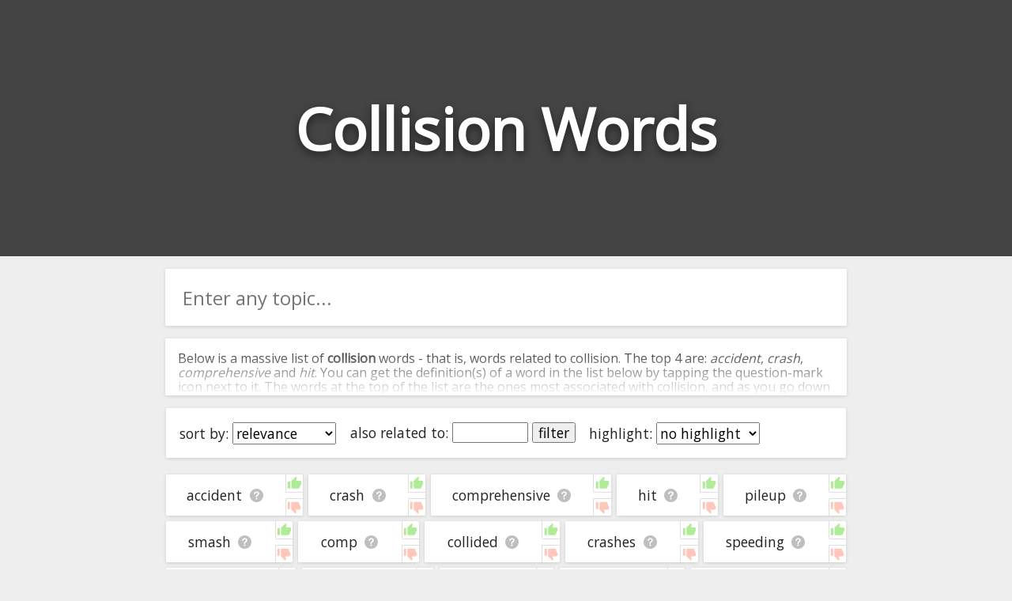

--- FILE ---
content_type: text/html; charset=utf-8
request_url: https://relatedwords.io/collision
body_size: 27116
content:
<!DOCTYPE html>
<html lang="en">
  <head>
    <title>Collision Words - 347 Words Related to Collision</title>
    <meta name="description" content="A big list of 'collision' words. We've compiled all the words related to collision and organised them in terms of their relevance and association with collision.">
    <link id="favicon" rel="icon" href="https://cdn.glitch.com/4495d6dc-a617-4be7-8b59-ed86620f3107%2Fbook.png?1534138442062" type="image/x-icon">
    <meta charset="utf-8">
    <meta http-equiv="X-UA-Compatible" content="IE=edge">
    <meta name="viewport" content="width=device-width, initial-scale=1, shrink-to-fit=no">
    <link href="https://fonts.googleapis.com/css?family=Open+Sans" rel="stylesheet">
    <link rel="stylesheet" href="https://cdnjs.cloudflare.com/ajax/libs/normalize/8.0.0/normalize.min.css">
  </head>
  <body>
    
    <style>
      
      body * {
        font-family: 'Open Sans', sans-serif;
      }
      
      html, body {
        background: #eee;
        margin: 0;
        padding: 0;
        color: #222;
      }
      
      .page-header {
        height: 45vh;
        margin-bottom: 1em;
        background-color: #444444;
        background-position: 50% 50%;
        background-repeat: no-repeat;
        background-size: cover;
        box-sizing: border-box;
        color: #fff;
        display: flex;
        align-items: center;
        justify-content: center;
        overflow: hidden;
        position: relative;
        
      }
      
      h1.page-title {
        width: fit-content;
        text-align:center;
        font-size: 9vh;
        text-shadow: 0 0.05em 0.15em rgba(0,0,0,.5);
      }
      
      .main-column {
        margin:0 auto;
        width:100%;
        max-width:900px;
        padding: 0 1em;
        box-sizing: border-box;
      }
      
      .main-column ul {
        list-style: none;
        padding: 0;
        margin: 0;
        display: flex;
        flex-direction: row;
        flex-wrap: wrap;
      }

      .main-column ul li {
        /* padding: 1em 0.9em; */
        display: flex;
        flex-grow: 1;
        text-align: center;
        margin: 0.2em;
        background: white;
        border-radius: 0.1em;
        font-size: 1.1em;
        box-shadow: 0 1px 4px 0 rgba(0,0,0,.14);
        word-break: break-all;
      }
      .main-column ul li:hover {
        /* background: #f8f8f8; */
      }
      
      span.term-help {
        background: url([data-uri]);
        background-position: center;
        background-size: contain;
        background-repeat: no-repeat;
        display: inline-block;
        height: 1em;
        width: 1.1em;
        opacity: 0.25;
        color: white;
        vertical-align: bottom;
        cursor: pointer;
        margin-left: 0.5rem;
      }

      span.term-help:hover {
        opacity: 0.7;
      }
      
      .main-column li a {
        text-decoration: none;
        color: inherit;
      }
      .main-column li a:hover {
        text-decoration: underline;
      }

      #term-help-modal {
        position:fixed;
        top:0; left:0; right:0; bottom:0;
        display:flex;
        align-items:center;
        justify-content:center;
        z-index:5;
      }
      #term-help-modal .wrapper {
        max-width:90vw;
        max-height:90vh;
        width:600px;
        height:500px;
        z-index:10;
        background:white;
        display: flex;
        flex-direction: column;
        border-radius: 2px;
        overflow: hidden;
        box-shadow: 0 1px 4px 0 rgba(0,0,0,.14);
      }
      #term-help-modal .wrapper .main {
        display: flex;
        flex-direction: column;
        height:100%;
      }
      #term-help-modal .content {
        overflow-y:auto;
        flex-grow:1;
      }
      #term-help-modal .content ul li {
        margin-bottom: 1em; 
      }
      #term-help-modal .backdrop {
        z-index:7; 
        width:100%;
        height:100%;
        background:black;
        opacity:0.1;
        position:absolute;
      }
      
      #term-help-modal .footer button {
        height: 100%;
        width: 100%; 
        cursor:pointer;
        background: #444;
        border: none;
        color: white;
        outline:none;
        padding: 0.5rem
      }
      #term-help-modal .footer button:hover {
        background: #272727;
      }
      
      button.linkish-button {
        background: none;
        border: none;
        outline: none;
        text-decoration: underline;
        color: blue;
        cursor: pointer; 
      }
      
      .settings-bar {
        padding: 0.5em;
        text-align: center;
        margin: 0.2em;
        background: white;
        border-radius: 0.1em;
        font-size: 1.1em;
        box-shadow: 0 1px 4px 0 rgba(0,0,0,.14);
        display: flex;
        flex-direction: row; 
        flex-wrap: wrap;
        margin-bottom:1em;
      }
      .settings-bar > div {
        margin:0.5em;
      }
      
      .standard-section {
        margin: 0.2em;
        background: white;
        border-radius: 0.1em;
        box-shadow: 0 1px 4px 0 rgba(0,0,0,.14);
      }
      
      .intro-text-wrapper {
        padding: 0.001em 1em;
        margin-bottom:1em;
      }
      .outro-text-wrapper {
        padding: 0.001em 1em;
        margin-top:1.5em;
      }
      
      
      .show-more-button {
        margin-top: 2em;
      }

      .show-more-button .circle {
        display: flex;
        padding: 0;
        box-shadow: 0 6px 10px 0 rgba(0, 0, 0, 0.18);
        border-radius: 50%;
        height: 40px;
        width: 40px;
        background-color: hsla(203, 98%, 48%, 1);
        transition: 0.2s;
        align-items: center;
        justify-content: center;
      }
      .show-more-button .circle:active {
        -webkit-transform: scale(0.9);
                transform: scale(0.9);
        box-shadow: 0 2px 15px 0 rgba(0, 0, 0, 0.3);
      }
      .show-more-button .circle:hover {
        cursor: pointer;
        background-color: hsl(217, 100%, 58%);
        box-shadow: 0 8px 15px 0 rgba(0, 0, 0, 0.3);
      }
      .show-more-button .circle img {
        width: 50%;
      }

      #terms-list .word-ctn {
        display: flex;
        flex-grow: 1;
        justify-content: center;
        align-items: center;
        padding: 1rem;
      }
      #terms-list .vote-ctn {
        display:flex;
        flex-direction: column;
        justify-content: space-between;
      }
      #terms-list .vote-ctn .vote-btn {
        border-left: 1px solid #b0b0b0;
        cursor: pointer;
        opacity: 0.4;
        padding: 0.1rem;
      }
      #terms-list .vote-ctn .vote-btn.upvote {
        border-bottom: 1px solid #b0b0b0;
        border-bottom-left-radius: 2px;
      }
      #terms-list .vote-ctn .vote-btn.downvote {
        border-top: 1px solid #b0b0b0;
        border-top-left-radius: 2px;
      }
      #terms-list .vote-ctn .vote-btn:hover {
        opacity: 1;
      }
      #terms-list .vote-ctn .vote-btn::before {
        content: " ";
        background-image: url(/img/thumb.svg);
        background-size: 1.15rem 1.15rem;
        height: 1.15rem;
        width: 1.15rem;
        display:flex;
        justify-content: center;
        align-items: center;
      }
      #terms-list .vote-ctn .downvote::before {
        transform: scale(1, -1);
        filter: hue-rotate(-100deg);
      }
    </style>
    
    
    <header class="page-header">
      <h1 class="page-title">Collision Words</h1>
      <h2 style="margin: 0;width: 0;overflow: hidden;">Words Related to Collision</h2>
    </header>
    
    <div class="main-column">
      
      <div class="standard-section">
        <div style="width:100%;position: relative;display: flex;border-radius: 2px;overflow: hidden;pointer-events: all;margin-bottom: 1em;"><input id="searchBox" onkeypress="if(event.which === 13) search()" oninput="this.nextElementSibling.style.display = this.value.trim() ? 'flex' : 'none'" style="border:none;outline:none;height: 3em;padding:0 0.9em;font-size: 1.5em;width: 100%;box-sizing: border-box;" placeholder="Enter any topic..."><div onclick="search()" style="width: 3em;z-index: 100;align-items: center;justify-content: center;color: white;font-weight: bold;font-size: 1.5em;padding: 0px 1em;background: white;cursor: pointer;display: none;"><img src="[data-uri]" style="height: 1em; opacity: 0.9;" title=""></div></div>
      </div>
      
      <div id="introTextCtn" class="intro-text-wrapper standard-section" style="position: relative; cursor:pointer; max-height: 72px; overflow:hidden;" onclick="this.style.cursor='unset'; this.style.maxHeight='unset'; $introFadeCover.remove(); introTextBtn.style.display='';">
        <div>
      <p>Below is a massive list of <b>collision</b> words - that is, words related to collision. The top 4 are: <i>accident</i>, <i>crash</i>, <i>comprehensive</i> and <i>hit</i>. You can get the definition(s) of a word in the list below by tapping the question-mark icon next to it. The words at the top of the list are the ones most associated with collision, and as you go down the relatedness becomes more slight. By default, the words are sorted by relevance/relatedness, but you can also get the most common collision terms by using the menu below, and there's also the option to sort the words alphabetically so you can get collision words starting with a particular letter. You can also filter the word list so it only shows words that are <i>also</i> related to another word of your choosing. So for example, you could enter "accident" and click "filter", and it'd give you words that are related to collision <u>and</u> accident.</p>
      <p>You can highlight the terms by the frequency with which they occur in the written English language using the menu below. The frequency data is extracted from the English Wikipedia corpus, and updated regularly. If you just care about the words' direct semantic similarity to collision, then there's probably no need for this.</p>
      <p>There are already a bunch of websites on the net that help you find synonyms for various words, but only a handful that help you find <b>related</b>, or even loosely <i>associated</i> words. So although you might see some synonyms of collision in the list below, many of the words below will have other relationships with collision - you could see a word with the exact <i>opposite</i> meaning in the word list, for example. So it's the sort of list that would be useful for helping you build a collision vocabulary list, or just a general collision word list for whatever purpose, but it's not necessarily going to be useful if you're looking for words that mean the same thing as collision (though it still might be handy for that).</p>
      <p>If you're looking for names related to collision (e.g. business names, or pet names), this page might help you come up with ideas. The results below obviously aren't all going to be applicable for the actual name of your pet/blog/startup/etc., but hopefully they get your mind working and help you see the links between various concepts. If your pet/blog/etc. has something to do with collision, then it's obviously a good idea to use concepts or words to do with collision.</p>
      <p>If you don't find what you're looking for in the list below, or if there's some sort of bug and it's not displaying collision related words, please send me feedback using <a href="https://docs.google.com/forms/d/e/1FAIpQLSf7v6G17-dUyBemTaIw2-q0uGjjXFH4s_REU5YPWzf_sjhfrA/viewform?usp=sf_link" target="_blank">this</a> page. Thanks for using the site - I hope it is useful to you! 🐋</p>
    </div>
        <div id="$introFadeCover" style="height: 4em;text-align: center;position: absolute;bottom: 0;right: 0;left: 0;background: linear-gradient(transparent,rgb(255, 255, 255));display: flex;justify-content: center;">
<!--           <button onclick="document.querySelector('.intro-text-wrapper > div').style.maxHeight = ''; this.parentNode.style.display = 'none'" style="margin-bottom: 0.2em; width: max-content; background: none; border: 2px solid black; border-radius: 2px;outline: none; cursor: pointer; align-self: flex-end; color:black; opacity:0.8;">read more</button> -->
          <!--<div class="show-more-button">
            <div class="circle" for="toogle" onclick="document.querySelector('.intro-text-wrapper > div').style.maxHeight = ''; this.parentNode.parentNode.style.display = 'none'"><img src="https://cdn.glitch.com/4495d6dc-a617-4be7-8b59-ed86620f3107%2Fbtw_ic_speeddial_white_24dp_2x.png?1534239236530" alt="show more" /></div>
          </div>-->
        </div>
        <div id="introTextBtn" style="text-align:center;margin-bottom: 1rem; display:none;">
          <button onclick="introTextCtn.remove(); localStorage.alwaysCloseIntroText='1'; event.stopPropagation();">close</button>
        </div>
      </div>
      <script>
        if(localStorage.alwaysCloseIntroText=='1') introTextCtn.remove();
      </script>
      
      <div class="settings-bar">
        <div style="width:max-content;">sort by: <select id="sortTermSelectEl" onchange="sortTerms(this.value)"><option value="relevance">relevance</option><option value="alphabetical">alphabetical</option><option value="commonness">commonness</option></select></div>
<!--         <div>word types: <select><option value="all">all</option><option value="adjectives">adjectives only</option><option value="nouns">nouns only</option><option value="verbs">verbs only</option></select></div> -->
        <div style="width:max-content;">also related to: <input id="relatedWordFilterInput" onkeydown="if(event.which === 13) runRelatedWordFilter();" style="width:5em;" maxlength="50" placeholder=""> <button onclick="runRelatedWordFilter()" id="relatedWordFilterBtn">filter</button></div>
        <div style="width:max-content;">highlight: <select onchange="highlightTerms(this.value)"><option value="no highlight">no highlight</option><option value="commonness">commonness</option></select></div>
      </div>
      <div style="height:0px; overflow:hidden;">
        <a href="/collision?starting_with=a">starting with a</a>&nbsp;<a href="/collision?starting_with=b">starting with b</a>&nbsp;<a href="/collision?starting_with=c">starting with c</a>&nbsp;<a href="/collision?starting_with=d">starting with d</a>&nbsp;<a href="/collision?starting_with=e">starting with e</a>&nbsp;<a href="/collision?starting_with=f">starting with f</a>&nbsp;<a href="/collision?starting_with=g">starting with g</a>&nbsp;<a href="/collision?starting_with=h">starting with h</a>&nbsp;<a href="/collision?starting_with=i">starting with i</a>&nbsp;<a href="/collision?starting_with=j">starting with j</a>&nbsp;<a href="/collision?starting_with=k">starting with k</a>&nbsp;<a href="/collision?starting_with=l">starting with l</a>&nbsp;<a href="/collision?starting_with=m">starting with m</a>&nbsp;<a href="/collision?starting_with=n">starting with n</a>&nbsp;<a href="/collision?starting_with=o">starting with o</a>&nbsp;<a href="/collision?starting_with=p">starting with p</a>&nbsp;<a href="/collision?starting_with=q">starting with q</a>&nbsp;<a href="/collision?starting_with=r">starting with r</a>&nbsp;<a href="/collision?starting_with=s">starting with s</a>&nbsp;<a href="/collision?starting_with=t">starting with t</a>&nbsp;<a href="/collision?starting_with=u">starting with u</a>&nbsp;<a href="/collision?starting_with=v">starting with v</a>&nbsp;<a href="/collision?starting_with=w">starting with w</a>&nbsp;<a href="/collision?starting_with=x">starting with x</a>&nbsp;<a href="/collision?starting_with=y">starting with y</a>&nbsp;<a href="/collision?starting_with=z">starting with z</a>
      </div>
      <ul id="terms-list">
        <li data-frequency="106478"  data-relevance="346" data-term="accident" data-encoded-term="accident" data-term-stats="1	22.2	0.000	106478	ol,w2v,wn|reverse-net|vec2	1">
        <div class="word-ctn">
          <span class="term">
            <a href="/accident">accident</a>
          </span>
          <span class="term-help" data-term="accident"></span>
        </div>
        <div class="vote-ctn">
          <div class="upvote vote-btn" data-dir="1"></div>
          <div class="downvote vote-btn" data-dir="-1"></div>
        </div>
      </li><li data-frequency="82252"  data-relevance="345" data-term="crash" data-encoded-term="crash" data-term-stats="1	9.5	0.000	82252	ol,w2v,reddit-slashes|reverse-net|vec2	1">
        <div class="word-ctn">
          <span class="term">
            <a href="/crash">crash</a>
          </span>
          <span class="term-help" data-term="crash"></span>
        </div>
        <div class="vote-ctn">
          <div class="upvote vote-btn" data-dir="1"></div>
          <div class="downvote vote-btn" data-dir="-1"></div>
        </div>
      </li><li data-frequency="77066"  data-relevance="344" data-term="comprehensive" data-encoded-term="comprehensive" data-term-stats="1	0.0	0.000	77066	reddit-slashes	1">
        <div class="word-ctn">
          <span class="term">
            <a href="/comprehensive">comprehensive</a>
          </span>
          <span class="term-help" data-term="comprehensive"></span>
        </div>
        <div class="vote-ctn">
          <div class="upvote vote-btn" data-dir="1"></div>
          <div class="downvote vote-btn" data-dir="-1"></div>
        </div>
      </li><li data-frequency="286908"  data-relevance="343" data-term="hit" data-encoded-term="hit" data-term-stats="1	5.2	0.000	286908	ol,wn,reddit-slashes|reverse-net	1">
        <div class="word-ctn">
          <span class="term">
            <a href="/hit">hit</a>
          </span>
          <span class="term-help" data-term="hit"></span>
        </div>
        <div class="vote-ctn">
          <div class="upvote vote-btn" data-dir="1"></div>
          <div class="downvote vote-btn" data-dir="-1"></div>
        </div>
      </li><li data-frequency="335"  data-relevance="342" data-term="pileup" data-encoded-term="pileup" data-term-stats="1	8.6	0.000	335	ol,w2v,wn|vec2	1">
        <div class="word-ctn">
          <span class="term">
            <a href="/pileup">pileup</a>
          </span>
          <span class="term-help" data-term="pileup"></span>
        </div>
        <div class="vote-ctn">
          <div class="upvote vote-btn" data-dir="1"></div>
          <div class="downvote vote-btn" data-dir="-1"></div>
        </div>
      </li><li data-frequency="19752"  data-relevance="341" data-term="smash" data-encoded-term="smash" data-term-stats="1	5.4	0.000	19752	ol,wn|reverse-net	1">
        <div class="word-ctn">
          <span class="term">
            <a href="/smash">smash</a>
          </span>
          <span class="term-help" data-term="smash"></span>
        </div>
        <div class="vote-ctn">
          <div class="upvote vote-btn" data-dir="1"></div>
          <div class="downvote vote-btn" data-dir="-1"></div>
        </div>
      </li><li data-frequency="9056"  data-relevance="340" data-term="comp" data-encoded-term="comp" data-term-stats="1	0.0	0.000	9056	reddit-slashes	1">
        <div class="word-ctn">
          <span class="term">
            <a href="#" data-href="/comp" onclick="window.location=this.dataset.href" rel="nofollow">comp</a>
          </span>
          <span class="term-help" data-term="comp"></span>
        </div>
        <div class="vote-ctn">
          <div class="upvote vote-btn" data-dir="1"></div>
          <div class="downvote vote-btn" data-dir="-1"></div>
        </div>
      </li><li data-frequency="9471"  data-relevance="339" data-term="collided" data-encoded-term="collided" data-term-stats="1	4.5	0.000	9471	ol,w2v|vec2	1">
        <div class="word-ctn">
          <span class="term">
            <a href="#" data-href="/collided" onclick="window.location=this.dataset.href" rel="nofollow">collided</a>
          </span>
          <span class="term-help" data-term="collided"></span>
        </div>
        <div class="vote-ctn">
          <div class="upvote vote-btn" data-dir="1"></div>
          <div class="downvote vote-btn" data-dir="-1"></div>
        </div>
      </li><li data-frequency="18437"  data-relevance="338" data-term="crashes" data-encoded-term="crashes" data-term-stats="1	4.4	0.000	18437	ol,w2v|reverse-net|vec2	1">
        <div class="word-ctn">
          <span class="term">
            <a href="#" data-href="/crashes" onclick="window.location=this.dataset.href" rel="nofollow">crashes</a>
          </span>
          <span class="term-help" data-term="crashes"></span>
        </div>
        <div class="vote-ctn">
          <div class="upvote vote-btn" data-dir="1"></div>
          <div class="downvote vote-btn" data-dir="-1"></div>
        </div>
      </li><li data-frequency="5304"  data-relevance="337" data-term="speeding" data-encoded-term="speeding" data-term-stats="1	4.2	0.000	5304	ol,w2v,reddit-slashes|vec2	1">
        <div class="word-ctn">
          <span class="term">
            <a href="#" data-href="/speeding" onclick="window.location=this.dataset.href" rel="nofollow">speeding</a>
          </span>
          <span class="term-help" data-term="speeding"></span>
        </div>
        <div class="vote-ctn">
          <div class="upvote vote-btn" data-dir="1"></div>
          <div class="downvote vote-btn" data-dir="-1"></div>
        </div>
      </li><li data-frequency="126037"  data-relevance="336" data-term="incident" data-encoded-term="incident" data-term-stats="1	3.8	0.000	126037	ol,w2v|reverse-net|vec2	1">
        <div class="word-ctn">
          <span class="term">
            <a href="#" data-href="/incident" onclick="window.location=this.dataset.href" rel="nofollow">incident</a>
          </span>
          <span class="term-help" data-term="incident"></span>
        </div>
        <div class="vote-ctn">
          <div class="upvote vote-btn" data-dir="1"></div>
          <div class="downvote vote-btn" data-dir="-1"></div>
        </div>
      </li><li data-frequency="3185"  data-relevance="335" data-term="colliding" data-encoded-term="colliding" data-term-stats="1	3.8	0.000	3185	ol,w2v|vec2	1">
        <div class="word-ctn">
          <span class="term">
            <a href="#" data-href="/colliding" onclick="window.location=this.dataset.href" rel="nofollow">colliding</a>
          </span>
          <span class="term-help" data-term="colliding"></span>
        </div>
        <div class="vote-ctn">
          <div class="upvote vote-btn" data-dir="1"></div>
          <div class="downvote vote-btn" data-dir="-1"></div>
        </div>
      </li><li data-frequency="23214"  data-relevance="334" data-term="wreck" data-encoded-term="wreck" data-term-stats="1	3.5	0.000	23214	ol,w2v|reverse-net|vec2	1">
        <div class="word-ctn">
          <span class="term">
            <a href="#" data-href="/wreck" onclick="window.location=this.dataset.href" rel="nofollow">wreck</a>
          </span>
          <span class="term-help" data-term="wreck"></span>
        </div>
        <div class="vote-ctn">
          <div class="upvote vote-btn" data-dir="1"></div>
          <div class="downvote vote-btn" data-dir="-1"></div>
        </div>
      </li><li data-frequency="3608"  data-relevance="333" data-term="mishap" data-encoded-term="mishap" data-term-stats="1	3.7	0.000	3608	ol,w2v|vec2	1">
        <div class="word-ctn">
          <span class="term">
            <a href="#" data-href="/mishap" onclick="window.location=this.dataset.href" rel="nofollow">mishap</a>
          </span>
          <span class="term-help" data-term="mishap"></span>
        </div>
        <div class="vote-ctn">
          <div class="upvote vote-btn" data-dir="1"></div>
          <div class="downvote vote-btn" data-dir="-1"></div>
        </div>
      </li><li data-frequency="25042"  data-relevance="332" data-term="momentum" data-encoded-term="momentum" data-term-stats="1	3.1	0.000	25042	wiki,swiki	1">
        <div class="word-ctn">
          <span class="term">
            <a href="#" data-href="/momentum" onclick="window.location=this.dataset.href" rel="nofollow">momentum</a>
          </span>
          <span class="term-help" data-term="momentum"></span>
        </div>
        <div class="vote-ctn">
          <div class="upvote vote-btn" data-dir="1"></div>
          <div class="downvote vote-btn" data-dir="-1"></div>
        </div>
      </li><li data-frequency="3067"  data-relevance="331" data-term="derailment" data-encoded-term="derailment" data-term-stats="1	3.2	0.000	3067	ol,w2v|vec2	1">
        <div class="word-ctn">
          <span class="term">
            <a href="#" data-href="/derailment" onclick="window.location=this.dataset.href" rel="nofollow">derailment</a>
          </span>
          <span class="term-help" data-term="derailment"></span>
        </div>
        <div class="vote-ctn">
          <div class="upvote vote-btn" data-dir="1"></div>
          <div class="downvote vote-btn" data-dir="-1"></div>
        </div>
      </li><li data-frequency="41112"  data-relevance="330" data-term="explosion" data-encoded-term="explosion" data-term-stats="1	2.4	0.000	41112	ol,w2v|reverse-net|vec2	1">
        <div class="word-ctn">
          <span class="term">
            <a href="#" data-href="/explosion" onclick="window.location=this.dataset.href" rel="nofollow">explosion</a>
          </span>
          <span class="term-help" data-term="explosion"></span>
        </div>
        <div class="vote-ctn">
          <div class="upvote vote-btn" data-dir="1"></div>
          <div class="downvote vote-btn" data-dir="-1"></div>
        </div>
      </li><li data-frequency="56"  data-relevance="329" data-term="coefficient of restitution" data-encoded-term="coefficient%20of%20restitution" data-term-stats="1	2.5	0.000	56	wiki	1">
        <div class="word-ctn">
          <span class="term">
            <a href="#" data-href="/coefficient-of-restitution" onclick="window.location=this.dataset.href" rel="nofollow">coefficient of restitution</a>
          </span>
          <span class="term-help" data-term="coefficient of restitution"></span>
        </div>
        <div class="vote-ctn">
          <div class="upvote vote-btn" data-dir="1"></div>
          <div class="downvote vote-btn" data-dir="-1"></div>
        </div>
      </li><li data-frequency="135830"  data-relevance="328" data-term="conflict" data-encoded-term="conflict" data-term-stats="1	2.3	0.000	135830	ol,wn	1">
        <div class="word-ctn">
          <span class="term">
            <a href="#" data-href="/conflict" onclick="window.location=this.dataset.href" rel="nofollow">conflict</a>
          </span>
          <span class="term-help" data-term="conflict"></span>
        </div>
        <div class="vote-ctn">
          <div class="upvote vote-btn" data-dir="1"></div>
          <div class="downvote vote-btn" data-dir="-1"></div>
        </div>
      </li><li data-frequency="81635"  data-relevance="327" data-term="injuries" data-encoded-term="injuries" data-term-stats="1	2.4	0.000	81635	ol,w2v|vec2	1">
        <div class="word-ctn">
          <span class="term">
            <a href="#" data-href="/injuries" onclick="window.location=this.dataset.href" rel="nofollow">injuries</a>
          </span>
          <span class="term-help" data-term="injuries"></span>
        </div>
        <div class="vote-ctn">
          <div class="upvote vote-btn" data-dir="1"></div>
          <div class="downvote vote-btn" data-dir="-1"></div>
        </div>
      </li><li data-frequency="559"  data-relevance="326" data-term="capsizing" data-encoded-term="capsizing" data-term-stats="1	2.3	0.000	559	ol,w2v|vec2	1">
        <div class="word-ctn">
          <span class="term">
            <a href="#" data-href="/capsizing" onclick="window.location=this.dataset.href" rel="nofollow">capsizing</a>
          </span>
          <span class="term-help" data-term="capsizing"></span>
        </div>
        <div class="vote-ctn">
          <div class="upvote vote-btn" data-dir="1"></div>
          <div class="downvote vote-btn" data-dir="-1"></div>
        </div>
      </li><li data-frequency="2456"  data-relevance="325" data-term="kinetic energy" data-encoded-term="kinetic%20energy" data-term-stats="1	2.3	0.000	2456	wiki,swiki	1">
        <div class="word-ctn">
          <span class="term">
            <a href="#" data-href="/kinetic-energy" onclick="window.location=this.dataset.href" rel="nofollow">kinetic energy</a>
          </span>
          <span class="term-help" data-term="kinetic energy"></span>
        </div>
        <div class="vote-ctn">
          <div class="upvote vote-btn" data-dir="1"></div>
          <div class="downvote vote-btn" data-dir="-1"></div>
        </div>
      </li><li data-frequency="31472"  data-relevance="324" data-term="crashed" data-encoded-term="crashed" data-term-stats="1	2.0	0.000	31472	w2v|reverse-net|vec2	1">
        <div class="word-ctn">
          <span class="term">
            <a href="#" data-href="/crashed" onclick="window.location=this.dataset.href" rel="nofollow">crashed</a>
          </span>
          <span class="term-help" data-term="crashed"></span>
        </div>
        <div class="vote-ctn">
          <div class="upvote vote-btn" data-dir="1"></div>
          <div class="downvote vote-btn" data-dir="-1"></div>
        </div>
      </li><li data-frequency="34885"  data-relevance="323" data-term="blast" data-encoded-term="blast" data-term-stats="1	2.1	0.000	34885	ol,w2v|reverse-net|vec2	1">
        <div class="word-ctn">
          <span class="term">
            <a href="#" data-href="/blast" onclick="window.location=this.dataset.href" rel="nofollow">blast</a>
          </span>
          <span class="term-help" data-term="blast"></span>
        </div>
        <div class="vote-ctn">
          <div class="upvote vote-btn" data-dir="1"></div>
          <div class="downvote vote-btn" data-dir="-1"></div>
        </div>
      </li><li data-frequency="76488"  data-relevance="322" data-term="physics" data-encoded-term="physics" data-term-stats="1	0.7	0.000	76488	wn	1">
        <div class="word-ctn">
          <span class="term">
            <a href="#" data-href="/physics" onclick="window.location=this.dataset.href" rel="nofollow">physics</a>
          </span>
          <span class="term-help" data-term="physics"></span>
        </div>
        <div class="vote-ctn">
          <div class="upvote vote-btn" data-dir="1"></div>
          <div class="downvote vote-btn" data-dir="-1"></div>
        </div>
      </li><li data-frequency="240"  data-relevance="321" data-term="rollover accident" data-encoded-term="rollover%20accident" data-term-stats="0	1.9	0.000	240	vec2	1">
        <div class="word-ctn">
          <span class="term">
            <a href="#" data-href="/rollover-accident" onclick="window.location=this.dataset.href" rel="nofollow">rollover accident</a>
          </span>
          <span class="term-help" data-term="rollover accident"></span>
        </div>
        <div class="vote-ctn">
          <div class="upvote vote-btn" data-dir="1"></div>
          <div class="downvote vote-btn" data-dir="-1"></div>
        </div>
      </li><li data-frequency="1090"  data-relevance="320" data-term="midair" data-encoded-term="midair" data-term-stats="1	2.0	0.000	1090	ol,w2v	1">
        <div class="word-ctn">
          <span class="term">
            <a href="#" data-href="/midair" onclick="window.location=this.dataset.href" rel="nofollow">midair</a>
          </span>
          <span class="term-help" data-term="midair"></span>
        </div>
        <div class="vote-ctn">
          <div class="upvote vote-btn" data-dir="1"></div>
          <div class="downvote vote-btn" data-dir="-1"></div>
        </div>
      </li><li data-frequency="665813"  data-relevance="319" data-term="near" data-encoded-term="near" data-term-stats="1	0.0	0.000	665813	reddit-slashes	1">
        <div class="word-ctn">
          <span class="term">
            <a href="#" data-href="/near" onclick="window.location=this.dataset.href" rel="nofollow">near</a>
          </span>
          <span class="term-help" data-term="near"></span>
        </div>
        <div class="vote-ctn">
          <div class="upvote vote-btn" data-dir="1"></div>
          <div class="downvote vote-btn" data-dir="-1"></div>
        </div>
      </li><li data-frequency="2296"  data-relevance="318" data-term="freak accident" data-encoded-term="freak%20accident" data-term-stats="0	1.9	0.000	2296	vec2	1">
        <div class="word-ctn">
          <span class="term">
            <a href="#" data-href="/freak-accident" onclick="window.location=this.dataset.href" rel="nofollow">freak accident</a>
          </span>
          <span class="term-help" data-term="freak accident"></span>
        </div>
        <div class="vote-ctn">
          <div class="upvote vote-btn" data-dir="1"></div>
          <div class="downvote vote-btn" data-dir="-1"></div>
        </div>
      </li><li data-frequency="336"  data-relevance="317" data-term="rollover crash" data-encoded-term="rollover%20crash" data-term-stats="0	1.9	0.000	336	vec2	1">
        <div class="word-ctn">
          <span class="term">
            <a href="#" data-href="/rollover-crash" onclick="window.location=this.dataset.href" rel="nofollow">rollover crash</a>
          </span>
          <span class="term-help" data-term="rollover crash"></span>
        </div>
        <div class="vote-ctn">
          <div class="upvote vote-btn" data-dir="1"></div>
          <div class="downvote vote-btn" data-dir="-1"></div>
        </div>
      </li><li data-frequency="494"  data-relevance="316" data-term="fender bender" data-encoded-term="fender%20bender" data-term-stats="0	1.8	0.000	494	vec2	1">
        <div class="word-ctn">
          <span class="term">
            <a href="#" data-href="/fender-bender" onclick="window.location=this.dataset.href" rel="nofollow">fender bender</a>
          </span>
          <span class="term-help" data-term="fender bender"></span>
        </div>
        <div class="vote-ctn">
          <div class="upvote vote-btn" data-dir="1"></div>
          <div class="downvote vote-btn" data-dir="-1"></div>
        </div>
      </li><li data-frequency="30017"  data-relevance="315" data-term="collision" data-encoded-term="collision" data-term-stats="0	1.9	0.000	30017	vec2	1">
        <div class="word-ctn">
          <span class="term">
            <a href="#" data-href="/collision" onclick="window.location=this.dataset.href" rel="nofollow">collision</a>
          </span>
          <span class="term-help" data-term="collision"></span>
        </div>
        <div class="vote-ctn">
          <div class="upvote vote-btn" data-dir="1"></div>
          <div class="downvote vote-btn" data-dir="-1"></div>
        </div>
      </li><li data-frequency="29998"  data-relevance="314" data-term="accidents" data-encoded-term="accidents" data-term-stats="1	1.8	0.000	29998	w2v|reverse-net|vec2	1">
        <div class="word-ctn">
          <span class="term">
            <a href="#" data-href="/accidents" onclick="window.location=this.dataset.href" rel="nofollow">accidents</a>
          </span>
          <span class="term-help" data-term="accidents"></span>
        </div>
        <div class="vote-ctn">
          <div class="upvote vote-btn" data-dir="1"></div>
          <div class="downvote vote-btn" data-dir="-1"></div>
        </div>
      </li><li data-frequency="386"  data-relevance="313" data-term="swerving" data-encoded-term="swerving" data-term-stats="0	1.8	0.000	386	vec2	1">
        <div class="word-ctn">
          <span class="term">
            <a href="#" data-href="/swerving" onclick="window.location=this.dataset.href" rel="nofollow">swerving</a>
          </span>
          <span class="term-help" data-term="swerving"></span>
        </div>
        <div class="vote-ctn">
          <div class="upvote vote-btn" data-dir="1"></div>
          <div class="downvote vote-btn" data-dir="-1"></div>
        </div>
      </li><li data-frequency="663"  data-relevance="312" data-term="swerved" data-encoded-term="swerved" data-term-stats="0	1.8	0.000	663	vec2	1">
        <div class="word-ctn">
          <span class="term">
            <a href="#" data-href="/swerved" onclick="window.location=this.dataset.href" rel="nofollow">swerved</a>
          </span>
          <span class="term-help" data-term="swerved"></span>
        </div>
        <div class="vote-ctn">
          <div class="upvote vote-btn" data-dir="1"></div>
          <div class="downvote vote-btn" data-dir="-1"></div>
        </div>
      </li><li data-frequency="22401"  data-relevance="311" data-term="collides" data-encoded-term="collides" data-term-stats="0	1.8	0.000	22401	vec2	1">
        <div class="word-ctn">
          <span class="term">
            <a href="#" data-href="/collides" onclick="window.location=this.dataset.href" rel="nofollow">collides</a>
          </span>
          <span class="term-help" data-term="collides"></span>
        </div>
        <div class="vote-ctn">
          <div class="upvote vote-btn" data-dir="1"></div>
          <div class="downvote vote-btn" data-dir="-1"></div>
        </div>
      </li><li data-frequency="377"  data-relevance="310" data-term="sideswiped" data-encoded-term="sideswiped" data-term-stats="0	1.8	0.000	377	vec2	1">
        <div class="word-ctn">
          <span class="term">
            <a href="#" data-href="/sideswiped" onclick="window.location=this.dataset.href" rel="nofollow">sideswiped</a>
          </span>
          <span class="term-help" data-term="sideswiped"></span>
        </div>
        <div class="vote-ctn">
          <div class="upvote vote-btn" data-dir="1"></div>
          <div class="downvote vote-btn" data-dir="-1"></div>
        </div>
      </li><li data-frequency="9615"  data-relevance="309" data-term="boating accident" data-encoded-term="boating%20accident" data-term-stats="0	1.8	0.000	9615	vec2	1">
        <div class="word-ctn">
          <span class="term">
            <a href="#" data-href="/boating-accident" onclick="window.location=this.dataset.href" rel="nofollow">boating accident</a>
          </span>
          <span class="term-help" data-term="boating accident"></span>
        </div>
        <div class="vote-ctn">
          <div class="upvote vote-btn" data-dir="1"></div>
          <div class="downvote vote-btn" data-dir="-1"></div>
        </div>
      </li><li data-frequency="625647"  data-relevance="308" data-term="head-on" data-encoded-term="head-on" data-term-stats="1	1.7	0.000	625647	ol,w2v	1">
        <div class="word-ctn">
          <span class="term">
            <a href="#" data-href="/head-on" onclick="window.location=this.dataset.href" rel="nofollow">head-on</a>
          </span>
          <span class="term-help" data-term="head-on"></span>
        </div>
        <div class="vote-ctn">
          <div class="upvote vote-btn" data-dir="1"></div>
          <div class="downvote vote-btn" data-dir="-1"></div>
        </div>
      </li><li data-frequency="2307"  data-relevance="307" data-term="facial injuries" data-encoded-term="facial%20injuries" data-term-stats="0	1.8	0.000	2307	vec2	1">
        <div class="word-ctn">
          <span class="term">
            <a href="#" data-href="/facial-injuries" onclick="window.location=this.dataset.href" rel="nofollow">facial injuries</a>
          </span>
          <span class="term-help" data-term="facial injuries"></span>
        </div>
        <div class="vote-ctn">
          <div class="upvote vote-btn" data-dir="1"></div>
          <div class="downvote vote-btn" data-dir="-1"></div>
        </div>
      </li><li data-frequency="6369"  data-relevance="306" data-term="seriously injured" data-encoded-term="seriously%20injured" data-term-stats="0	1.7	0.000	6369	vec2	1">
        <div class="word-ctn">
          <span class="term">
            <a href="#" data-href="/seriously-injured" onclick="window.location=this.dataset.href" rel="nofollow">seriously injured</a>
          </span>
          <span class="term-help" data-term="seriously injured"></span>
        </div>
        <div class="vote-ctn">
          <div class="upvote vote-btn" data-dir="1"></div>
          <div class="downvote vote-btn" data-dir="-1"></div>
        </div>
      </li><li data-frequency="164"  data-relevance="305" data-term="careless driving" data-encoded-term="careless%20driving" data-term-stats="0	1.7	0.000	164	vec2	1">
        <div class="word-ctn">
          <span class="term">
            <a href="#" data-href="/careless-driving" onclick="window.location=this.dataset.href" rel="nofollow">careless driving</a>
          </span>
          <span class="term-help" data-term="careless driving"></span>
        </div>
        <div class="vote-ctn">
          <div class="upvote vote-btn" data-dir="1"></div>
          <div class="downvote vote-btn" data-dir="-1"></div>
        </div>
      </li><li data-frequency="4296"  data-relevance="304" data-term="broadsided" data-encoded-term="broadsided" data-term-stats="0	1.7	0.000	4296	vec2	1">
        <div class="word-ctn">
          <span class="term">
            <a href="#" data-href="/broadsided" onclick="window.location=this.dataset.href" rel="nofollow">broadsided</a>
          </span>
          <span class="term-help" data-term="broadsided"></span>
        </div>
        <div class="vote-ctn">
          <div class="upvote vote-btn" data-dir="1"></div>
          <div class="downvote vote-btn" data-dir="-1"></div>
        </div>
      </li><li data-frequency="3127"  data-relevance="303" data-term="traveling northbound" data-encoded-term="traveling%20northbound" data-term-stats="0	1.7	0.000	3127	vec2	1">
        <div class="word-ctn">
          <span class="term">
            <a href="#" data-href="/traveling-northbound" onclick="window.location=this.dataset.href" rel="nofollow">traveling northbound</a>
          </span>
          <span class="term-help" data-term="traveling northbound"></span>
        </div>
        <div class="vote-ctn">
          <div class="upvote vote-btn" data-dir="1"></div>
          <div class="downvote vote-btn" data-dir="-1"></div>
        </div>
      </li><li data-frequency="2787"  data-relevance="302" data-term="minor injuries" data-encoded-term="minor%20injuries" data-term-stats="0	1.6	0.000	2787	vec2	1">
        <div class="word-ctn">
          <span class="term">
            <a href="#" data-href="/minor-injuries" onclick="window.location=this.dataset.href" rel="nofollow">minor injuries</a>
          </span>
          <span class="term-help" data-term="minor injuries"></span>
        </div>
        <div class="vote-ctn">
          <div class="upvote vote-btn" data-dir="1"></div>
          <div class="downvote vote-btn" data-dir="-1"></div>
        </div>
      </li><li data-frequency="68"  data-relevance="301" data-term="hitbox" data-encoded-term="hitbox" data-term-stats="undefined	0.0	0.000	68	undefined	undefined">
        <div class="word-ctn">
          <span class="term">
            <a href="#" data-href="/hitbox" onclick="window.location=this.dataset.href" rel="nofollow">hitbox</a>
          </span>
          <span class="term-help" data-term="hitbox"></span>
        </div>
        <div class="vote-ctn">
          <div class="upvote vote-btn" data-dir="1"></div>
          <div class="downvote vote-btn" data-dir="-1"></div>
        </div>
      </li><li data-frequency="250545"  data-relevance="300" data-term="attack" data-encoded-term="attack" data-term-stats="1	1.7	0.000	250545	ol,w2v	1">
        <div class="word-ctn">
          <span class="term">
            <a href="#" data-href="/attack" onclick="window.location=this.dataset.href" rel="nofollow">attack</a>
          </span>
          <span class="term-help" data-term="attack"></span>
        </div>
        <div class="vote-ctn">
          <div class="upvote vote-btn" data-dir="1"></div>
          <div class="downvote vote-btn" data-dir="-1"></div>
        </div>
      </li><li data-frequency="-1"  data-relevance="299" data-term="wearing seatbelt" data-encoded-term="wearing%20seatbelt" data-term-stats="0	1.6	0.000	-1	vec2	1">
        <div class="word-ctn">
          <span class="term">
            <a href="#" data-href="/wearing-seatbelt" onclick="window.location=this.dataset.href" rel="nofollow">wearing seatbelt</a>
          </span>
          <span class="term-help" data-term="wearing seatbelt"></span>
        </div>
        <div class="vote-ctn">
          <div class="upvote vote-btn" data-dir="1"></div>
          <div class="downvote vote-btn" data-dir="-1"></div>
        </div>
      </li><li data-frequency="350828"  data-relevance="298" data-term="body" data-encoded-term="body" data-term-stats="1	0.0	0.000	350828	reddit-slashes	1">
        <div class="word-ctn">
          <span class="term">
            <a href="#" data-href="/body" onclick="window.location=this.dataset.href" rel="nofollow">body</a>
          </span>
          <span class="term-help" data-term="body"></span>
        </div>
        <div class="vote-ctn">
          <div class="upvote vote-btn" data-dir="1"></div>
          <div class="downvote vote-btn" data-dir="-1"></div>
        </div>
      </li><li data-frequency="3117"  data-relevance="297" data-term="traveling southbound" data-encoded-term="traveling%20southbound" data-term-stats="0	1.6	0.000	3117	vec2	1">
        <div class="word-ctn">
          <span class="term">
            <a href="#" data-href="/traveling-southbound" onclick="window.location=this.dataset.href" rel="nofollow">traveling southbound</a>
          </span>
          <span class="term-help" data-term="traveling southbound"></span>
        </div>
        <div class="vote-ctn">
          <div class="upvote vote-btn" data-dir="1"></div>
          <div class="downvote vote-btn" data-dir="-1"></div>
        </div>
      </li><li data-frequency="125591"  data-relevance="296" data-term="damage" data-encoded-term="damage" data-term-stats="1	1.3	0.000	125591	w2v,reddit-slashes	1">
        <div class="word-ctn">
          <span class="term">
            <a href="#" data-href="/damage" onclick="window.location=this.dataset.href" rel="nofollow">damage</a>
          </span>
          <span class="term-help" data-term="damage"></span>
        </div>
        <div class="vote-ctn">
          <div class="upvote vote-btn" data-dir="1"></div>
          <div class="downvote vote-btn" data-dir="-1"></div>
        </div>
      </li><li data-frequency="284"  data-relevance="295" data-term="vehicular homicide" data-encoded-term="vehicular%20homicide" data-term-stats="0	1.6	0.000	284	vec2	1">
        <div class="word-ctn">
          <span class="term">
            <a href="#" data-href="/vehicular-homicide" onclick="window.location=this.dataset.href" rel="nofollow">vehicular homicide</a>
          </span>
          <span class="term-help" data-term="vehicular homicide"></span>
        </div>
        <div class="vote-ctn">
          <div class="upvote vote-btn" data-dir="1"></div>
          <div class="downvote vote-btn" data-dir="-1"></div>
        </div>
      </li><li data-frequency="843"  data-relevance="294" data-term="train derailment" data-encoded-term="train%20derailment" data-term-stats="0	1.6	0.000	843	vec2	1">
        <div class="word-ctn">
          <span class="term">
            <a href="#" data-href="/train-derailment" onclick="window.location=this.dataset.href" rel="nofollow">train derailment</a>
          </span>
          <span class="term-help" data-term="train derailment"></span>
        </div>
        <div class="vote-ctn">
          <div class="upvote vote-btn" data-dir="1"></div>
          <div class="downvote vote-btn" data-dir="-1"></div>
        </div>
      </li><li data-frequency="1599"  data-relevance="293" data-term="veered" data-encoded-term="veered" data-term-stats="0	1.5	0.000	1599	vec2	1">
        <div class="word-ctn">
          <span class="term">
            <a href="#" data-href="/veered" onclick="window.location=this.dataset.href" rel="nofollow">veered</a>
          </span>
          <span class="term-help" data-term="veered"></span>
        </div>
        <div class="vote-ctn">
          <div class="upvote vote-btn" data-dir="1"></div>
          <div class="downvote vote-btn" data-dir="-1"></div>
        </div>
      </li><li data-frequency="13578"  data-relevance="292" data-term="friction" data-encoded-term="friction" data-term-stats="1	1.5	0.000	13578	ol,swiki	1">
        <div class="word-ctn">
          <span class="term">
            <a href="#" data-href="/friction" onclick="window.location=this.dataset.href" rel="nofollow">friction</a>
          </span>
          <span class="term-help" data-term="friction"></span>
        </div>
        <div class="vote-ctn">
          <div class="upvote vote-btn" data-dir="1"></div>
          <div class="downvote vote-btn" data-dir="-1"></div>
        </div>
      </li><li data-frequency="2548"  data-relevance="291" data-term="traveling eastbound" data-encoded-term="traveling%20eastbound" data-term-stats="0	1.6	0.000	2548	vec2	1">
        <div class="word-ctn">
          <span class="term">
            <a href="#" data-href="/traveling-eastbound" onclick="window.location=this.dataset.href" rel="nofollow">traveling eastbound</a>
          </span>
          <span class="term-help" data-term="traveling eastbound"></span>
        </div>
        <div class="vote-ctn">
          <div class="upvote vote-btn" data-dir="1"></div>
          <div class="downvote vote-btn" data-dir="-1"></div>
        </div>
      </li><li data-frequency="33127"  data-relevance="290" data-term="wrecks" data-encoded-term="wrecks" data-term-stats="0	1.5	0.000	33127	vec2	1">
        <div class="word-ctn">
          <span class="term">
            <a href="#" data-href="/wrecks" onclick="window.location=this.dataset.href" rel="nofollow">wrecks</a>
          </span>
          <span class="term-help" data-term="wrecks"></span>
        </div>
        <div class="vote-ctn">
          <div class="upvote vote-btn" data-dir="1"></div>
          <div class="downvote vote-btn" data-dir="-1"></div>
        </div>
      </li><li data-frequency="2561"  data-relevance="289" data-term="traveling westbound" data-encoded-term="traveling%20westbound" data-term-stats="0	1.5	0.000	2561	vec2	1">
        <div class="word-ctn">
          <span class="term">
            <a href="#" data-href="/traveling-westbound" onclick="window.location=this.dataset.href" rel="nofollow">traveling westbound</a>
          </span>
          <span class="term-help" data-term="traveling westbound"></span>
        </div>
        <div class="vote-ctn">
          <div class="upvote vote-btn" data-dir="1"></div>
          <div class="downvote vote-btn" data-dir="-1"></div>
        </div>
      </li><li data-frequency="11438"  data-relevance="288" data-term="car accident" data-encoded-term="car%20accident" data-term-stats="0	1.5	0.000	11438	vec2	1">
        <div class="word-ctn">
          <span class="term">
            <a href="#" data-href="/car-accident" onclick="window.location=this.dataset.href" rel="nofollow">car accident</a>
          </span>
          <span class="term-help" data-term="car accident"></span>
        </div>
        <div class="vote-ctn">
          <div class="upvote vote-btn" data-dir="1"></div>
          <div class="downvote vote-btn" data-dir="-1"></div>
        </div>
      </li><li data-frequency="73"  data-relevance="287" data-term="careered" data-encoded-term="careered" data-term-stats="0	1.5	0.000	73	vec2	1">
        <div class="word-ctn">
          <span class="term">
            <a href="#" data-href="/careered" onclick="window.location=this.dataset.href" rel="nofollow">careered</a>
          </span>
          <span class="term-help" data-term="careered"></span>
        </div>
        <div class="vote-ctn">
          <div class="upvote vote-btn" data-dir="1"></div>
          <div class="downvote vote-btn" data-dir="-1"></div>
        </div>
      </li><li data-frequency="1694"  data-relevance="286" data-term="driving recklessly" data-encoded-term="driving%20recklessly" data-term-stats="0	1.5	0.000	1694	vec2	1">
        <div class="word-ctn">
          <span class="term">
            <a href="#" data-href="/driving-recklessly" onclick="window.location=this.dataset.href" rel="nofollow">driving recklessly</a>
          </span>
          <span class="term-help" data-term="driving recklessly"></span>
        </div>
        <div class="vote-ctn">
          <div class="upvote vote-btn" data-dir="1"></div>
          <div class="downvote vote-btn" data-dir="-1"></div>
        </div>
      </li><li data-frequency="9017"  data-relevance="285" data-term="fatal accidents" data-encoded-term="fatal%20accidents" data-term-stats="0	1.4	0.000	9017	vec2	1">
        <div class="word-ctn">
          <span class="term">
            <a href="#" data-href="/fatal-accidents" onclick="window.location=this.dataset.href" rel="nofollow">fatal accidents</a>
          </span>
          <span class="term-help" data-term="fatal accidents"></span>
        </div>
        <div class="vote-ctn">
          <div class="upvote vote-btn" data-dir="1"></div>
          <div class="downvote vote-btn" data-dir="-1"></div>
        </div>
      </li><li data-frequency="234134"  data-relevance="284" data-term="impact" data-encoded-term="impact" data-term-stats="1	0.4	0.000	234134	ol	1">
        <div class="word-ctn">
          <span class="term">
            <a href="#" data-href="/impact" onclick="window.location=this.dataset.href" rel="nofollow">impact</a>
          </span>
          <span class="term-help" data-term="impact"></span>
        </div>
        <div class="vote-ctn">
          <div class="upvote vote-btn" data-dir="1"></div>
          <div class="downvote vote-btn" data-dir="-1"></div>
        </div>
      </li><li data-frequency="119512"  data-relevance="283" data-term="contact" data-encoded-term="contact" data-term-stats="1	0.7	0.000	119512	wn	1">
        <div class="word-ctn">
          <span class="term">
            <a href="#" data-href="/contact" onclick="window.location=this.dataset.href" rel="nofollow">contact</a>
          </span>
          <span class="term-help" data-term="contact"></span>
        </div>
        <div class="vote-ctn">
          <div class="upvote vote-btn" data-dir="1"></div>
          <div class="downvote vote-btn" data-dir="-1"></div>
        </div>
      </li><li data-frequency="615"  data-relevance="282" data-term="coalescence" data-encoded-term="coalescence" data-term-stats="1	1.4	0.000	615	wiki	1">
        <div class="word-ctn">
          <span class="term">
            <a href="#" data-href="/coalescence" onclick="window.location=this.dataset.href" rel="nofollow">coalescence</a>
          </span>
          <span class="term-help" data-term="coalescence"></span>
        </div>
        <div class="vote-ctn">
          <div class="upvote vote-btn" data-dir="1"></div>
          <div class="downvote vote-btn" data-dir="-1"></div>
        </div>
      </li><li data-frequency="101814"  data-relevance="281" data-term="injury" data-encoded-term="injury" data-term-stats="0	1.2	0.000	101814	vec2	1">
        <div class="word-ctn">
          <span class="term">
            <a href="#" data-href="/injury" onclick="window.location=this.dataset.href" rel="nofollow">injury</a>
          </span>
          <span class="term-help" data-term="injury"></span>
        </div>
        <div class="vote-ctn">
          <div class="upvote vote-btn" data-dir="1"></div>
          <div class="downvote vote-btn" data-dir="-1"></div>
        </div>
      </li><li data-frequency="275529"  data-relevance="280" data-term="fall" data-encoded-term="fall" data-term-stats="1	0.0	0.000	275529	reddit-slashes	1">
        <div class="word-ctn">
          <span class="term">
            <a href="#" data-href="/fall" onclick="window.location=this.dataset.href" rel="nofollow">fall</a>
          </span>
          <span class="term-help" data-term="fall"></span>
        </div>
        <div class="vote-ctn">
          <div class="upvote vote-btn" data-dir="1"></div>
          <div class="downvote vote-btn" data-dir="-1"></div>
        </div>
      </li><li data-frequency="64"  data-relevance="279" data-term="jackknifed" data-encoded-term="jackknifed" data-term-stats="0	1.4	0.000	64	vec2	1">
        <div class="word-ctn">
          <span class="term">
            <a href="#" data-href="/jackknifed" onclick="window.location=this.dataset.href" rel="nofollow">jackknifed</a>
          </span>
          <span class="term-help" data-term="jackknifed"></span>
        </div>
        <div class="vote-ctn">
          <div class="upvote vote-btn" data-dir="1"></div>
          <div class="downvote vote-btn" data-dir="-1"></div>
        </div>
      </li><li data-frequency="1326"  data-relevance="278" data-term="critically injured" data-encoded-term="critically%20injured" data-term-stats="0	1.4	0.000	1326	vec2	1">
        <div class="word-ctn">
          <span class="term">
            <a href="#" data-href="/critically-injured" onclick="window.location=this.dataset.href" rel="nofollow">critically injured</a>
          </span>
          <span class="term-help" data-term="critically injured"></span>
        </div>
        <div class="vote-ctn">
          <div class="upvote vote-btn" data-dir="1"></div>
          <div class="downvote vote-btn" data-dir="-1"></div>
        </div>
      </li><li data-frequency="961"  data-relevance="277" data-term="rollover" data-encoded-term="rollover" data-term-stats="1	1.4	0.000	961	ol|reverse-net|vec2	1">
        <div class="word-ctn">
          <span class="term">
            <a href="#" data-href="/rollover" onclick="window.location=this.dataset.href" rel="nofollow">rollover</a>
          </span>
          <span class="term-help" data-term="rollover"></span>
        </div>
        <div class="vote-ctn">
          <div class="upvote vote-btn" data-dir="1"></div>
          <div class="downvote vote-btn" data-dir="-1"></div>
        </div>
      </li><li data-frequency="195"  data-relevance="276" data-term="wearing seatbelts" data-encoded-term="wearing%20seatbelts" data-term-stats="0	1.4	0.000	195	vec2	1">
        <div class="word-ctn">
          <span class="term">
            <a href="#" data-href="/wearing-seatbelts" onclick="window.location=this.dataset.href" rel="nofollow">wearing seatbelts</a>
          </span>
          <span class="term-help" data-term="wearing seatbelts"></span>
        </div>
        <div class="vote-ctn">
          <div class="upvote vote-btn" data-dir="1"></div>
          <div class="downvote vote-btn" data-dir="-1"></div>
        </div>
      </li><li data-frequency="261984"  data-relevance="275" data-term="movement" data-encoded-term="movement" data-term-stats="undefined	0.0	0.000	261984	undefined	undefined">
        <div class="word-ctn">
          <span class="term">
            <a href="#" data-href="/movement" onclick="window.location=this.dataset.href" rel="nofollow">movement</a>
          </span>
          <span class="term-help" data-term="movement"></span>
        </div>
        <div class="vote-ctn">
          <div class="upvote vote-btn" data-dir="1"></div>
          <div class="downvote vote-btn" data-dir="-1"></div>
        </div>
      </li><li data-frequency="1410"  data-relevance="274" data-term="drunken driver" data-encoded-term="drunken%20driver" data-term-stats="0	1.4	0.000	1410	vec2	1">
        <div class="word-ctn">
          <span class="term">
            <a href="#" data-href="/drunken-driver" onclick="window.location=this.dataset.href" rel="nofollow">drunken driver</a>
          </span>
          <span class="term-help" data-term="drunken driver"></span>
        </div>
        <div class="vote-ctn">
          <div class="upvote vote-btn" data-dir="1"></div>
          <div class="downvote vote-btn" data-dir="-1"></div>
        </div>
      </li><li data-frequency="402"  data-relevance="273" data-term="skull fracture" data-encoded-term="skull%20fracture" data-term-stats="0	1.4	0.000	402	vec2	1">
        <div class="word-ctn">
          <span class="term">
            <a href="#" data-href="/skull-fracture" onclick="window.location=this.dataset.href" rel="nofollow">skull fracture</a>
          </span>
          <span class="term-help" data-term="skull fracture"></span>
        </div>
        <div class="vote-ctn">
          <div class="upvote vote-btn" data-dir="1"></div>
          <div class="downvote vote-btn" data-dir="-1"></div>
        </div>
      </li><li data-frequency="4959"  data-relevance="272" data-term="melee" data-encoded-term="melee" data-term-stats="1	0.5	0.000	4959	ol|vec2	1">
        <div class="word-ctn">
          <span class="term">
            <a href="#" data-href="/melee" onclick="window.location=this.dataset.href" rel="nofollow">melee</a>
          </span>
          <span class="term-help" data-term="melee"></span>
        </div>
        <div class="vote-ctn">
          <div class="upvote vote-btn" data-dir="1"></div>
          <div class="downvote vote-btn" data-dir="-1"></div>
        </div>
      </li><li data-frequency="835"  data-relevance="271" data-term="facial fractures" data-encoded-term="facial%20fractures" data-term-stats="0	1.3	0.000	835	vec2	1">
        <div class="word-ctn">
          <span class="term">
            <a href="#" data-href="/facial-fractures" onclick="window.location=this.dataset.href" rel="nofollow">facial fractures</a>
          </span>
          <span class="term-help" data-term="facial fractures"></span>
        </div>
        <div class="vote-ctn">
          <div class="upvote vote-btn" data-dir="1"></div>
          <div class="downvote vote-btn" data-dir="-1"></div>
        </div>
      </li><li data-frequency="-1"  data-relevance="270" data-term="hitboxes" data-encoded-term="hitboxes" data-term-stats="1	-0.1	0.000	-1	reddit-slashes	1">
        <div class="word-ctn">
          <span class="term">
            <a href="#" data-href="/hitboxes" onclick="window.location=this.dataset.href" rel="nofollow">hitboxes</a>
          </span>
          <span class="term-help" data-term="hitboxes"></span>
        </div>
        <div class="vote-ctn">
          <div class="upvote vote-btn" data-dir="1"></div>
          <div class="downvote vote-btn" data-dir="-1"></div>
        </div>
      </li><li data-frequency="6728"  data-relevance="269" data-term="fatal crashes" data-encoded-term="fatal%20crashes" data-term-stats="0	1.4	0.000	6728	vec2	1">
        <div class="word-ctn">
          <span class="term">
            <a href="#" data-href="/fatal-crashes" onclick="window.location=this.dataset.href" rel="nofollow">fatal crashes</a>
          </span>
          <span class="term-help" data-term="fatal crashes"></span>
        </div>
        <div class="vote-ctn">
          <div class="upvote vote-btn" data-dir="1"></div>
          <div class="downvote vote-btn" data-dir="-1"></div>
        </div>
      </li><li data-frequency="4704"  data-relevance="268" data-term="multiple fractures" data-encoded-term="multiple%20fractures" data-term-stats="0	1.3	0.000	4704	vec2	1">
        <div class="word-ctn">
          <span class="term">
            <a href="#" data-href="/multiple-fractures" onclick="window.location=this.dataset.href" rel="nofollow">multiple fractures</a>
          </span>
          <span class="term-help" data-term="multiple fractures"></span>
        </div>
        <div class="vote-ctn">
          <div class="upvote vote-btn" data-dir="1"></div>
          <div class="downvote vote-btn" data-dir="-1"></div>
        </div>
      </li><li data-frequency="5653"  data-relevance="267" data-term="braking" data-encoded-term="braking" data-term-stats="undefined	0.0	0.000	5653	undefined	undefined">
        <div class="word-ctn">
          <span class="term">
            <a href="#" data-href="/braking" onclick="window.location=this.dataset.href" rel="nofollow">braking</a>
          </span>
          <span class="term-help" data-term="braking"></span>
        </div>
        <div class="vote-ctn">
          <div class="upvote vote-btn" data-dir="1"></div>
          <div class="downvote vote-btn" data-dir="-1"></div>
        </div>
      </li><li data-frequency="2791"  data-relevance="266" data-term="clipping" data-encoded-term="clipping" data-term-stats="undefined	0.0	0.000	2791	undefined	undefined">
        <div class="word-ctn">
          <span class="term">
            <a href="#" data-href="/clipping" onclick="window.location=this.dataset.href" rel="nofollow">clipping</a>
          </span>
          <span class="term-help" data-term="clipping"></span>
        </div>
        <div class="vote-ctn">
          <div class="upvote vote-btn" data-dir="1"></div>
          <div class="downvote vote-btn" data-dir="-1"></div>
        </div>
      </li><li data-frequency="7985"  data-relevance="265" data-term="ejected" data-encoded-term="ejected" data-term-stats="0	1.3	0.000	7985	vec2	1">
        <div class="word-ctn">
          <span class="term">
            <a href="#" data-href="/ejected" onclick="window.location=this.dataset.href" rel="nofollow">ejected</a>
          </span>
          <span class="term-help" data-term="ejected"></span>
        </div>
        <div class="vote-ctn">
          <div class="upvote vote-btn" data-dir="1"></div>
          <div class="downvote vote-btn" data-dir="-1"></div>
        </div>
      </li><li data-frequency="901"  data-relevance="264" data-term="driving erratically" data-encoded-term="driving%20erratically" data-term-stats="0	1.3	0.000	901	vec2	1">
        <div class="word-ctn">
          <span class="term">
            <a href="#" data-href="/driving-erratically" onclick="window.location=this.dataset.href" rel="nofollow">driving erratically</a>
          </span>
          <span class="term-help" data-term="driving erratically"></span>
        </div>
        <div class="vote-ctn">
          <div class="upvote vote-btn" data-dir="1"></div>
          <div class="downvote vote-btn" data-dir="-1"></div>
        </div>
      </li><li data-frequency="20732"  data-relevance="263" data-term="trigger" data-encoded-term="trigger" data-term-stats="1	0.0	0.000	20732	reddit-slashes	1">
        <div class="word-ctn">
          <span class="term">
            <a href="#" data-href="/trigger" onclick="window.location=this.dataset.href" rel="nofollow">trigger</a>
          </span>
          <span class="term-help" data-term="trigger"></span>
        </div>
        <div class="vote-ctn">
          <div class="upvote vote-btn" data-dir="1"></div>
          <div class="downvote vote-btn" data-dir="-1"></div>
        </div>
      </li><li data-frequency="204"  data-relevance="262" data-term="careened" data-encoded-term="careened" data-term-stats="0	1.2	0.000	204	vec2	1">
        <div class="word-ctn">
          <span class="term">
            <a href="#" data-href="/careened" onclick="window.location=this.dataset.href" rel="nofollow">careened</a>
          </span>
          <span class="term-help" data-term="careened"></span>
        </div>
        <div class="vote-ctn">
          <div class="upvote vote-btn" data-dir="1"></div>
          <div class="downvote vote-btn" data-dir="-1"></div>
        </div>
      </li><li data-frequency="14678"  data-relevance="261" data-term="liability" data-encoded-term="liability" data-term-stats="undefined	0.0	0.000	14678	undefined	undefined">
        <div class="word-ctn">
          <span class="term">
            <a href="#" data-href="/liability" onclick="window.location=this.dataset.href" rel="nofollow">liability</a>
          </span>
          <span class="term-help" data-term="liability"></span>
        </div>
        <div class="vote-ctn">
          <div class="upvote vote-btn" data-dir="1"></div>
          <div class="downvote vote-btn" data-dir="-1"></div>
        </div>
      </li><li data-frequency="29322"  data-relevance="260" data-term="car crash" data-encoded-term="car%20crash" data-term-stats="0	1.3	0.000	29322	vec2	1">
        <div class="word-ctn">
          <span class="term">
            <a href="#" data-href="/car-crash" onclick="window.location=this.dataset.href" rel="nofollow">car crash</a>
          </span>
          <span class="term-help" data-term="car crash"></span>
        </div>
        <div class="vote-ctn">
          <div class="upvote vote-btn" data-dir="1"></div>
          <div class="downvote vote-btn" data-dir="-1"></div>
        </div>
      </li><li data-frequency="19748"  data-relevance="259" data-term="mesh" data-encoded-term="mesh" data-term-stats="undefined	0.0	0.000	19748	undefined	undefined">
        <div class="word-ctn">
          <span class="term">
            <a href="#" data-href="/mesh" onclick="window.location=this.dataset.href" rel="nofollow">mesh</a>
          </span>
          <span class="term-help" data-term="mesh"></span>
        </div>
        <div class="vote-ctn">
          <div class="upvote vote-btn" data-dir="1"></div>
          <div class="downvote vote-btn" data-dir="-1"></div>
        </div>
      </li><li data-frequency="28473"  data-relevance="258" data-term="detection" data-encoded-term="detection" data-term-stats="undefined	0.0	0.000	28473	undefined	undefined">
        <div class="word-ctn">
          <span class="term">
            <a href="#" data-href="/detection" onclick="window.location=this.dataset.href" rel="nofollow">detection</a>
          </span>
          <span class="term-help" data-term="detection"></span>
        </div>
        <div class="vote-ctn">
          <div class="upvote vote-btn" data-dir="1"></div>
          <div class="downvote vote-btn" data-dir="-1"></div>
        </div>
      </li><li data-frequency="418"  data-relevance="257" data-term="oncoming traffic" data-encoded-term="oncoming%20traffic" data-term-stats="0	1.2	0.000	418	vec2	1">
        <div class="word-ctn">
          <span class="term">
            <a href="#" data-href="/oncoming-traffic" onclick="window.location=this.dataset.href" rel="nofollow">oncoming traffic</a>
          </span>
          <span class="term-help" data-term="oncoming traffic"></span>
        </div>
        <div class="vote-ctn">
          <div class="upvote vote-btn" data-dir="1"></div>
          <div class="downvote vote-btn" data-dir="-1"></div>
        </div>
      </li><li data-frequency="3636"  data-relevance="256" data-term="spinal injuries" data-encoded-term="spinal%20injuries" data-term-stats="0	1.2	0.000	3636	vec2	1">
        <div class="word-ctn">
          <span class="term">
            <a href="#" data-href="/spinal-injuries" onclick="window.location=this.dataset.href" rel="nofollow">spinal injuries</a>
          </span>
          <span class="term-help" data-term="spinal injuries"></span>
        </div>
        <div class="vote-ctn">
          <div class="upvote vote-btn" data-dir="1"></div>
          <div class="downvote vote-btn" data-dir="-1"></div>
        </div>
      </li><li data-frequency="527"  data-relevance="255" data-term="vehicular assault" data-encoded-term="vehicular%20assault" data-term-stats="0	1.2	0.000	527	vec2	1">
        <div class="word-ctn">
          <span class="term">
            <a href="#" data-href="/vehicular-assault" onclick="window.location=this.dataset.href" rel="nofollow">vehicular assault</a>
          </span>
          <span class="term-help" data-term="vehicular assault"></span>
        </div>
        <div class="vote-ctn">
          <div class="upvote vote-btn" data-dir="1"></div>
          <div class="downvote vote-btn" data-dir="-1"></div>
        </div>
      </li><li data-frequency="219694"  data-relevance="254" data-term="loss" data-encoded-term="loss" data-term-stats="undefined	0.0	0.000	219694	undefined	undefined">
        <div class="word-ctn">
          <span class="term">
            <a href="#" data-href="/loss" onclick="window.location=this.dataset.href" rel="nofollow">loss</a>
          </span>
          <span class="term-help" data-term="loss"></span>
        </div>
        <div class="vote-ctn">
          <div class="upvote vote-btn" data-dir="1"></div>
          <div class="downvote vote-btn" data-dir="-1"></div>
        </div>
      </li><li data-frequency="88978"  data-relevance="253" data-term="friendly" data-encoded-term="friendly" data-term-stats="undefined	0.0	0.000	88978	undefined	undefined">
        <div class="word-ctn">
          <span class="term">
            <a href="#" data-href="/friendly" onclick="window.location=this.dataset.href" rel="nofollow">friendly</a>
          </span>
          <span class="term-help" data-term="friendly"></span>
        </div>
        <div class="vote-ctn">
          <div class="upvote vote-btn" data-dir="1"></div>
          <div class="downvote vote-btn" data-dir="-1"></div>
        </div>
      </li><li data-frequency="238"  data-relevance="252" data-term="vehicular manslaughter" data-encoded-term="vehicular%20manslaughter" data-term-stats="0	1.2	0.000	238	vec2	1">
        <div class="word-ctn">
          <span class="term">
            <a href="#" data-href="/vehicular-manslaughter" onclick="window.location=this.dataset.href" rel="nofollow">vehicular manslaughter</a>
          </span>
          <span class="term-help" data-term="vehicular manslaughter"></span>
        </div>
        <div class="vote-ctn">
          <div class="upvote vote-btn" data-dir="1"></div>
          <div class="downvote vote-btn" data-dir="-1"></div>
        </div>
      </li><li data-frequency="121"  data-relevance="251" data-term="mild concussion" data-encoded-term="mild%20concussion" data-term-stats="0	1.2	0.000	121	vec2	1">
        <div class="word-ctn">
          <span class="term">
            <a href="#" data-href="/mild-concussion" onclick="window.location=this.dataset.href" rel="nofollow">mild concussion</a>
          </span>
          <span class="term-help" data-term="mild concussion"></span>
        </div>
        <div class="vote-ctn">
          <div class="upvote vote-btn" data-dir="1"></div>
          <div class="downvote vote-btn" data-dir="-1"></div>
        </div>
      </li><li data-frequency="1535"  data-relevance="250" data-term="uninjured" data-encoded-term="uninjured" data-term-stats="0	1.1	0.000	1535	vec2	1">
        <div class="word-ctn">
          <span class="term">
            <a href="#" data-href="/uninjured" onclick="window.location=this.dataset.href" rel="nofollow">uninjured</a>
          </span>
          <span class="term-help" data-term="uninjured"></span>
        </div>
        <div class="vote-ctn">
          <div class="upvote vote-btn" data-dir="1"></div>
          <div class="downvote vote-btn" data-dir="-1"></div>
        </div>
      </li><li data-frequency="43962"  data-relevance="249" data-term="interaction" data-encoded-term="interaction" data-term-stats="undefined	0.0	0.000	43962	undefined	undefined">
        <div class="word-ctn">
          <span class="term">
            <a href="#" data-href="/interaction" onclick="window.location=this.dataset.href" rel="nofollow">interaction</a>
          </span>
          <span class="term-help" data-term="interaction"></span>
        </div>
        <div class="vote-ctn">
          <div class="upvote vote-btn" data-dir="1"></div>
          <div class="downvote vote-btn" data-dir="-1"></div>
        </div>
      </li><li data-frequency="137138"  data-relevance="248" data-term="safety" data-encoded-term="safety" data-term-stats="undefined	0.0	0.000	137138	undefined	undefined">
        <div class="word-ctn">
          <span class="term">
            <a href="#" data-href="/safety" onclick="window.location=this.dataset.href" rel="nofollow">safety</a>
          </span>
          <span class="term-help" data-term="safety"></span>
        </div>
        <div class="vote-ctn">
          <div class="upvote vote-btn" data-dir="1"></div>
          <div class="downvote vote-btn" data-dir="-1"></div>
        </div>
      </li><li data-frequency="23707"  data-relevance="247" data-term="theft" data-encoded-term="theft" data-term-stats="undefined	0.0	0.000	23707	undefined	undefined">
        <div class="word-ctn">
          <span class="term">
            <a href="#" data-href="/theft" onclick="window.location=this.dataset.href" rel="nofollow">theft</a>
          </span>
          <span class="term-help" data-term="theft"></span>
        </div>
        <div class="vote-ctn">
          <div class="upvote vote-btn" data-dir="1"></div>
          <div class="downvote vote-btn" data-dir="-1"></div>
        </div>
      </li><li data-frequency="260437"  data-relevance="246" data-term="mass" data-encoded-term="mass" data-term-stats="undefined	0.0	0.000	260437	undefined	undefined">
        <div class="word-ctn">
          <span class="term">
            <a href="#" data-href="/mass" onclick="window.location=this.dataset.href" rel="nofollow">mass</a>
          </span>
          <span class="term-help" data-term="mass"></span>
        </div>
        <div class="vote-ctn">
          <div class="upvote vote-btn" data-dir="1"></div>
          <div class="downvote vote-btn" data-dir="-1"></div>
        </div>
      </li><li data-frequency="120108"  data-relevance="245" data-term="shop" data-encoded-term="shop" data-term-stats="undefined	0.0	0.000	120108	undefined	undefined">
        <div class="word-ctn">
          <span class="term">
            <a href="#" data-href="/shop" onclick="window.location=this.dataset.href" rel="nofollow">shop</a>
          </span>
          <span class="term-help" data-term="shop"></span>
        </div>
        <div class="vote-ctn">
          <div class="upvote vote-btn" data-dir="1"></div>
          <div class="downvote vote-btn" data-dir="-1"></div>
        </div>
      </li><li data-frequency="6341"  data-relevance="244" data-term="flipped" data-encoded-term="flipped" data-term-stats="0	1.2	0.000	6341	vec2	1">
        <div class="word-ctn">
          <span class="term">
            <a href="#" data-href="/flipped" onclick="window.location=this.dataset.href" rel="nofollow">flipped</a>
          </span>
          <span class="term-help" data-term="flipped"></span>
        </div>
        <div class="vote-ctn">
          <div class="upvote vote-btn" data-dir="1"></div>
          <div class="downvote vote-btn" data-dir="-1"></div>
        </div>
      </li><li data-frequency="50"  data-relevance="243" data-term="wearing seat belts" data-encoded-term="wearing%20seat%20belts" data-term-stats="0	1.1	0.000	50	vec2	1">
        <div class="word-ctn">
          <span class="term">
            <a href="#" data-href="/wearing-seat-belts" onclick="window.location=this.dataset.href" rel="nofollow">wearing seat belts</a>
          </span>
          <span class="term-help" data-term="wearing seat belts"></span>
        </div>
        <div class="vote-ctn">
          <div class="upvote vote-btn" data-dir="1"></div>
          <div class="downvote vote-btn" data-dir="-1"></div>
        </div>
      </li><li data-frequency="1670"  data-relevance="242" data-term="reckless driving" data-encoded-term="reckless%20driving" data-term-stats="0	1.1	0.000	1670	vec2	1">
        <div class="word-ctn">
          <span class="term">
            <a href="#" data-href="/reckless-driving" onclick="window.location=this.dataset.href" rel="nofollow">reckless driving</a>
          </span>
          <span class="term-help" data-term="reckless driving"></span>
        </div>
        <div class="vote-ctn">
          <div class="upvote vote-btn" data-dir="1"></div>
          <div class="downvote vote-btn" data-dir="-1"></div>
        </div>
      </li><li data-frequency="51883"  data-relevance="241" data-term="merger" data-encoded-term="merger" data-term-stats="undefined	0.0	0.000	51883	undefined	undefined">
        <div class="word-ctn">
          <span class="term">
            <a href="#" data-href="/merger" onclick="window.location=this.dataset.href" rel="nofollow">merger</a>
          </span>
          <span class="term-help" data-term="merger"></span>
        </div>
        <div class="vote-ctn">
          <div class="upvote vote-btn" data-dir="1"></div>
          <div class="downvote vote-btn" data-dir="-1"></div>
        </div>
      </li><li data-frequency="105744"  data-relevance="240" data-term="boxes" data-encoded-term="boxes" data-term-stats="undefined	0.0	0.000	105744	undefined	undefined">
        <div class="word-ctn">
          <span class="term">
            <a href="#" data-href="/boxes" onclick="window.location=this.dataset.href" rel="nofollow">boxes</a>
          </span>
          <span class="term-help" data-term="boxes"></span>
        </div>
        <div class="vote-ctn">
          <div class="upvote vote-btn" data-dir="1"></div>
          <div class="downvote vote-btn" data-dir="-1"></div>
        </div>
      </li><li data-frequency="-1"  data-relevance="239" data-term="desync" data-encoded-term="desync" data-term-stats="undefined	0.0	0.000	-1	undefined	undefined">
        <div class="word-ctn">
          <span class="term">
            <a href="#" data-href="/desync" onclick="window.location=this.dataset.href" rel="nofollow">desync</a>
          </span>
          <span class="term-help" data-term="desync"></span>
        </div>
        <div class="vote-ctn">
          <div class="upvote vote-btn" data-dir="1"></div>
          <div class="downvote vote-btn" data-dir="-1"></div>
        </div>
      </li><li data-frequency="307170"  data-relevance="238" data-term="police" data-encoded-term="police" data-term-stats="undefined	0.0	0.000	307170	undefined	undefined">
        <div class="word-ctn">
          <span class="term">
            <a href="#" data-href="/police" onclick="window.location=this.dataset.href" rel="nofollow">police</a>
          </span>
          <span class="term-help" data-term="police"></span>
        </div>
        <div class="vote-ctn">
          <div class="upvote vote-btn" data-dir="1"></div>
          <div class="downvote vote-btn" data-dir="-1"></div>
        </div>
      </li><li data-frequency="4014"  data-relevance="237" data-term="wearing helmet" data-encoded-term="wearing%20helmet" data-term-stats="0	1.1	0.000	4014	vec2	1">
        <div class="word-ctn">
          <span class="term">
            <a href="#" data-href="/wearing-helmet" onclick="window.location=this.dataset.href" rel="nofollow">wearing helmet</a>
          </span>
          <span class="term-help" data-term="wearing helmet"></span>
        </div>
        <div class="vote-ctn">
          <div class="upvote vote-btn" data-dir="1"></div>
          <div class="downvote vote-btn" data-dir="-1"></div>
        </div>
      </li><li data-frequency="1264"  data-relevance="236" data-term="mishap occurred" data-encoded-term="mishap%20occurred" data-term-stats="0	1.1	0.000	1264	vec2	1">
        <div class="word-ctn">
          <span class="term">
            <a href="#" data-href="/mishap-occurred" onclick="window.location=this.dataset.href" rel="nofollow">mishap occurred</a>
          </span>
          <span class="term-help" data-term="mishap occurred"></span>
        </div>
        <div class="vote-ctn">
          <div class="upvote vote-btn" data-dir="1"></div>
          <div class="downvote vote-btn" data-dir="-1"></div>
        </div>
      </li><li data-frequency="710"  data-relevance="235" data-term="unprovoked attack" data-encoded-term="unprovoked%20attack" data-term-stats="0	1.1	0.000	710	vec2	1">
        <div class="word-ctn">
          <span class="term">
            <a href="#" data-href="/unprovoked-attack" onclick="window.location=this.dataset.href" rel="nofollow">unprovoked attack</a>
          </span>
          <span class="term-help" data-term="unprovoked attack"></span>
        </div>
        <div class="vote-ctn">
          <div class="upvote vote-btn" data-dir="1"></div>
          <div class="downvote vote-btn" data-dir="-1"></div>
        </div>
      </li><li data-frequency="101436"  data-relevance="234" data-term="injured" data-encoded-term="injured" data-term-stats="0	1.1	0.000	101436	vec2	1">
        <div class="word-ctn">
          <span class="term">
            <a href="#" data-href="/injured" onclick="window.location=this.dataset.href" rel="nofollow">injured</a>
          </span>
          <span class="term-help" data-term="injured"></span>
        </div>
        <div class="vote-ctn">
          <div class="upvote vote-btn" data-dir="1"></div>
          <div class="downvote vote-btn" data-dir="-1"></div>
        </div>
      </li><li data-frequency="45080"  data-relevance="233" data-term="intersection" data-encoded-term="intersection" data-term-stats="1	0.4	0.000	45080	ol	1">
        <div class="word-ctn">
          <span class="term">
            <a href="#" data-href="/intersection" onclick="window.location=this.dataset.href" rel="nofollow">intersection</a>
          </span>
          <span class="term-help" data-term="intersection"></span>
        </div>
        <div class="vote-ctn">
          <div class="upvote vote-btn" data-dir="1"></div>
          <div class="downvote vote-btn" data-dir="-1"></div>
        </div>
      </li><li data-frequency="110571"  data-relevance="232" data-term="pathing" data-encoded-term="pathing" data-term-stats="1	-0.1	0.000	110571	reddit-slashes	1">
        <div class="word-ctn">
          <span class="term">
            <a href="#" data-href="/pathing" onclick="window.location=this.dataset.href" rel="nofollow">pathing</a>
          </span>
          <span class="term-help" data-term="pathing"></span>
        </div>
        <div class="vote-ctn">
          <div class="upvote vote-btn" data-dir="1"></div>
          <div class="downvote vote-btn" data-dir="-1"></div>
        </div>
      </li><li data-frequency="14979"  data-relevance="231" data-term="overlap" data-encoded-term="overlap" data-term-stats="undefined	0.0	0.000	14979	undefined	undefined">
        <div class="word-ctn">
          <span class="term">
            <a href="#" data-href="/overlap" onclick="window.location=this.dataset.href" rel="nofollow">overlap</a>
          </span>
          <span class="term-help" data-term="overlap"></span>
        </div>
        <div class="vote-ctn">
          <div class="upvote vote-btn" data-dir="1"></div>
          <div class="downvote vote-btn" data-dir="-1"></div>
        </div>
      </li><li data-frequency="129228"  data-relevance="230" data-term="motion" data-encoded-term="motion" data-term-stats="undefined	0.0	0.000	129228	undefined	undefined">
        <div class="word-ctn">
          <span class="term">
            <a href="#" data-href="/motion" onclick="window.location=this.dataset.href" rel="nofollow">motion</a>
          </span>
          <span class="term-help" data-term="motion"></span>
        </div>
        <div class="vote-ctn">
          <div class="upvote vote-btn" data-dir="1"></div>
          <div class="downvote vote-btn" data-dir="-1"></div>
        </div>
      </li><li data-frequency="71765"  data-relevance="229" data-term="departure" data-encoded-term="departure" data-term-stats="undefined	0.0	0.000	71765	undefined	undefined">
        <div class="word-ctn">
          <span class="term">
            <a href="#" data-href="/departure" onclick="window.location=this.dataset.href" rel="nofollow">departure</a>
          </span>
          <span class="term-help" data-term="departure"></span>
        </div>
        <div class="vote-ctn">
          <div class="upvote vote-btn" data-dir="1"></div>
          <div class="downvote vote-btn" data-dir="-1"></div>
        </div>
      </li><li data-frequency="247262"  data-relevance="228" data-term="box" data-encoded-term="box" data-term-stats="undefined	0.0	0.000	247262	undefined	undefined">
        <div class="word-ctn">
          <span class="term">
            <a href="#" data-href="/box" onclick="window.location=this.dataset.href" rel="nofollow">box</a>
          </span>
          <span class="term-help" data-term="box"></span>
        </div>
        <div class="vote-ctn">
          <div class="upvote vote-btn" data-dir="1"></div>
          <div class="downvote vote-btn" data-dir="-1"></div>
        </div>
      </li><li data-frequency="14022"  data-relevance="227" data-term="brake" data-encoded-term="brake" data-term-stats="undefined	0.0	0.000	14022	undefined	undefined">
        <div class="word-ctn">
          <span class="term">
            <a href="#" data-href="/brake" onclick="window.location=this.dataset.href" rel="nofollow">brake</a>
          </span>
          <span class="term-help" data-term="brake"></span>
        </div>
        <div class="vote-ctn">
          <div class="upvote vote-btn" data-dir="1"></div>
          <div class="downvote vote-btn" data-dir="-1"></div>
        </div>
      </li><li data-frequency="79"  data-relevance="226" data-term="autobody" data-encoded-term="autobody" data-term-stats="undefined	0.0	0.000	79	undefined	undefined">
        <div class="word-ctn">
          <span class="term">
            <a href="#" data-href="/autobody" onclick="window.location=this.dataset.href" rel="nofollow">autobody</a>
          </span>
          <span class="term-help" data-term="autobody"></span>
        </div>
        <div class="vote-ctn">
          <div class="upvote vote-btn" data-dir="1"></div>
          <div class="downvote vote-btn" data-dir="-1"></div>
        </div>
      </li><li data-frequency="5699"  data-relevance="225" data-term="collisions" data-encoded-term="collisions" data-term-stats="1	1.1	0.000	5699	w2v|vec2	1">
        <div class="word-ctn">
          <span class="term">
            <a href="#" data-href="/collisions" onclick="window.location=this.dataset.href" rel="nofollow">collisions</a>
          </span>
          <span class="term-help" data-term="collisions"></span>
        </div>
        <div class="vote-ctn">
          <div class="upvote vote-btn" data-dir="1"></div>
          <div class="downvote vote-btn" data-dir="-1"></div>
        </div>
      </li><li data-frequency="5273"  data-relevance="224" data-term="injures" data-encoded-term="injures" data-term-stats="0	1.1	0.000	5273	vec2	1">
        <div class="word-ctn">
          <span class="term">
            <a href="#" data-href="/injures" onclick="window.location=this.dataset.href" rel="nofollow">injures</a>
          </span>
          <span class="term-help" data-term="injures"></span>
        </div>
        <div class="vote-ctn">
          <div class="upvote vote-btn" data-dir="1"></div>
          <div class="downvote vote-btn" data-dir="-1"></div>
        </div>
      </li><li data-frequency="185"  data-relevance="223" data-term="sole occupant" data-encoded-term="sole%20occupant" data-term-stats="0	1.0	0.000	185	vec2	1">
        <div class="word-ctn">
          <span class="term">
            <a href="#" data-href="/sole-occupant" onclick="window.location=this.dataset.href" rel="nofollow">sole occupant</a>
          </span>
          <span class="term-help" data-term="sole occupant"></span>
        </div>
        <div class="vote-ctn">
          <div class="upvote vote-btn" data-dir="1"></div>
          <div class="downvote vote-btn" data-dir="-1"></div>
        </div>
      </li><li data-frequency="669"  data-relevance="222" data-term="skidded" data-encoded-term="skidded" data-term-stats="0	1.1	0.000	669	vec2	1">
        <div class="word-ctn">
          <span class="term">
            <a href="#" data-href="/skidded" onclick="window.location=this.dataset.href" rel="nofollow">skidded</a>
          </span>
          <span class="term-help" data-term="skidded"></span>
        </div>
        <div class="vote-ctn">
          <div class="upvote vote-btn" data-dir="1"></div>
          <div class="downvote vote-btn" data-dir="-1"></div>
        </div>
      </li><li data-frequency="6821"  data-relevance="221" data-term="collide" data-encoded-term="collide" data-term-stats="1	1.0	0.000	6821	ol|vec2	1">
        <div class="word-ctn">
          <span class="term">
            <a href="#" data-href="/collide" onclick="window.location=this.dataset.href" rel="nofollow">collide</a>
          </span>
          <span class="term-help" data-term="collide"></span>
        </div>
        <div class="vote-ctn">
          <div class="upvote vote-btn" data-dir="1"></div>
          <div class="downvote vote-btn" data-dir="-1"></div>
        </div>
      </li><li data-frequency="1625"  data-relevance="220" data-term="lightning strike" data-encoded-term="lightning%20strike" data-term-stats="0	1.0	0.000	1625	vec2	1">
        <div class="word-ctn">
          <span class="term">
            <a href="#" data-href="/lightning-strike" onclick="window.location=this.dataset.href" rel="nofollow">lightning strike</a>
          </span>
          <span class="term-help" data-term="lightning strike"></span>
        </div>
        <div class="vote-ctn">
          <div class="upvote vote-btn" data-dir="1"></div>
          <div class="downvote vote-btn" data-dir="-1"></div>
        </div>
      </li><li data-frequency="244829"  data-relevance="219" data-term="property" data-encoded-term="property" data-term-stats="1	0.0	0.000	244829	reddit-slashes	1">
        <div class="word-ctn">
          <span class="term">
            <a href="#" data-href="/property" onclick="window.location=this.dataset.href" rel="nofollow">property</a>
          </span>
          <span class="term-help" data-term="property"></span>
        </div>
        <div class="vote-ctn">
          <div class="upvote vote-btn" data-dir="1"></div>
          <div class="downvote vote-btn" data-dir="-1"></div>
        </div>
      </li><li data-frequency="35967"  data-relevance="218" data-term="gravity" data-encoded-term="gravity" data-term-stats="1	0.0	0.000	35967	reddit-slashes	1">
        <div class="word-ctn">
          <span class="term">
            <a href="#" data-href="/gravity" onclick="window.location=this.dataset.href" rel="nofollow">gravity</a>
          </span>
          <span class="term-help" data-term="gravity"></span>
        </div>
        <div class="vote-ctn">
          <div class="upvote vote-btn" data-dir="1"></div>
          <div class="downvote vote-btn" data-dir="-1"></div>
        </div>
      </li><li data-frequency="1131965"  data-relevance="217" data-term="team" data-encoded-term="team" data-term-stats="undefined	0.0	0.000	1131965	undefined	undefined">
        <div class="word-ctn">
          <span class="term">
            <a href="#" data-href="/team" onclick="window.location=this.dataset.href" rel="nofollow">team</a>
          </span>
          <span class="term-help" data-term="team"></span>
        </div>
        <div class="vote-ctn">
          <div class="upvote vote-btn" data-dir="1"></div>
          <div class="downvote vote-btn" data-dir="-1"></div>
        </div>
      </li><li data-frequency="779951"  data-relevance="216" data-term="control" data-encoded-term="control" data-term-stats="undefined	0.0	0.000	779951	undefined	undefined">
        <div class="word-ctn">
          <span class="term">
            <a href="#" data-href="/control" onclick="window.location=this.dataset.href" rel="nofollow">control</a>
          </span>
          <span class="term-help" data-term="control"></span>
        </div>
        <div class="vote-ctn">
          <div class="upvote vote-btn" data-dir="1"></div>
          <div class="downvote vote-btn" data-dir="-1"></div>
        </div>
      </li><li data-frequency="1066"  data-relevance="215" data-term="uninsured" data-encoded-term="uninsured" data-term-stats="undefined	0.0	0.000	1066	undefined	undefined">
        <div class="word-ctn">
          <span class="term">
            <a href="#" data-href="/uninsured" onclick="window.location=this.dataset.href" rel="nofollow">uninsured</a>
          </span>
          <span class="term-help" data-term="uninsured"></span>
        </div>
        <div class="vote-ctn">
          <div class="upvote vote-btn" data-dir="1"></div>
          <div class="downvote vote-btn" data-dir="-1"></div>
        </div>
      </li><li data-frequency="55839"  data-relevance="214" data-term="animation" data-encoded-term="animation" data-term-stats="undefined	0.0	0.000	55839	undefined	undefined">
        <div class="word-ctn">
          <span class="term">
            <a href="#" data-href="/animation" onclick="window.location=this.dataset.href" rel="nofollow">animation</a>
          </span>
          <span class="term-help" data-term="animation"></span>
        </div>
        <div class="vote-ctn">
          <div class="upvote vote-btn" data-dir="1"></div>
          <div class="downvote vote-btn" data-dir="-1"></div>
        </div>
      </li><li data-frequency="405548"  data-relevance="213" data-term="model" data-encoded-term="model" data-term-stats="undefined	0.0	0.000	405548	undefined	undefined">
        <div class="word-ctn">
          <span class="term">
            <a href="#" data-href="/model" onclick="window.location=this.dataset.href" rel="nofollow">model</a>
          </span>
          <span class="term-help" data-term="model"></span>
        </div>
        <div class="vote-ctn">
          <div class="upvote vote-btn" data-dir="1"></div>
          <div class="downvote vote-btn" data-dir="-1"></div>
        </div>
      </li><li data-frequency="-1"  data-relevance="212" data-term="raycast" data-encoded-term="raycast" data-term-stats="undefined	0.0	0.000	-1	undefined	undefined">
        <div class="word-ctn">
          <span class="term">
            <a href="#" data-href="/raycast" onclick="window.location=this.dataset.href" rel="nofollow">raycast</a>
          </span>
          <span class="term-help" data-term="raycast"></span>
        </div>
        <div class="vote-ctn">
          <div class="upvote vote-btn" data-dir="1"></div>
          <div class="downvote vote-btn" data-dir="-1"></div>
        </div>
      </li><li data-frequency="83309"  data-relevance="211" data-term="frame" data-encoded-term="frame" data-term-stats="undefined	0.0	0.000	83309	undefined	undefined">
        <div class="word-ctn">
          <span class="term">
            <a href="#" data-href="/frame" onclick="window.location=this.dataset.href" rel="nofollow">frame</a>
          </span>
          <span class="term-help" data-term="frame"></span>
        </div>
        <div class="vote-ctn">
          <div class="upvote vote-btn" data-dir="1"></div>
          <div class="downvote vote-btn" data-dir="-1"></div>
        </div>
      </li><li data-frequency="66115"  data-relevance="210" data-term="insurance" data-encoded-term="insurance" data-term-stats="undefined	0.0	0.000	66115	undefined	undefined">
        <div class="word-ctn">
          <span class="term">
            <a href="#" data-href="/insurance" onclick="window.location=this.dataset.href" rel="nofollow">insurance</a>
          </span>
          <span class="term-help" data-term="insurance"></span>
        </div>
        <div class="vote-ctn">
          <div class="upvote vote-btn" data-dir="1"></div>
          <div class="downvote vote-btn" data-dir="-1"></div>
        </div>
      </li><li data-frequency="145360"  data-relevance="209" data-term="coverage" data-encoded-term="coverage" data-term-stats="undefined	0.0	0.000	145360	undefined	undefined">
        <div class="word-ctn">
          <span class="term">
            <a href="#" data-href="/coverage" onclick="window.location=this.dataset.href" rel="nofollow">coverage</a>
          </span>
          <span class="term-help" data-term="coverage"></span>
        </div>
        <div class="vote-ctn">
          <div class="upvote vote-btn" data-dir="1"></div>
          <div class="downvote vote-btn" data-dir="-1"></div>
        </div>
      </li><li data-frequency="14701"  data-relevance="208" data-term="acc" data-encoded-term="acc" data-term-stats="undefined	0.0	0.000	14701	undefined	undefined">
        <div class="word-ctn">
          <span class="term">
            <a href="#" data-href="/acc" onclick="window.location=this.dataset.href" rel="nofollow">acc</a>
          </span>
          <span class="term-help" data-term="acc"></span>
        </div>
        <div class="vote-ctn">
          <div class="upvote vote-btn" data-dir="1"></div>
          <div class="downvote vote-btn" data-dir="-1"></div>
        </div>
      </li><li data-frequency="102453"  data-relevance="207" data-term="combat" data-encoded-term="combat" data-term-stats="undefined	0.0	0.000	102453	undefined	undefined">
        <div class="word-ctn">
          <span class="term">
            <a href="#" data-href="/combat" onclick="window.location=this.dataset.href" rel="nofollow">combat</a>
          </span>
          <span class="term-help" data-term="combat"></span>
        </div>
        <div class="vote-ctn">
          <div class="upvote vote-btn" data-dir="1"></div>
          <div class="downvote vote-btn" data-dir="-1"></div>
        </div>
      </li><li data-frequency="770811"  data-relevance="206" data-term="full" data-encoded-term="full" data-term-stats="undefined	0.0	0.000	770811	undefined	undefined">
        <div class="word-ctn">
          <span class="term">
            <a href="#" data-href="/full" onclick="window.location=this.dataset.href" rel="nofollow">full</a>
          </span>
          <span class="term-help" data-term="full"></span>
        </div>
        <div class="vote-ctn">
          <div class="upvote vote-btn" data-dir="1"></div>
          <div class="downvote vote-btn" data-dir="-1"></div>
        </div>
      </li><li data-frequency="107662"  data-relevance="205" data-term="assist" data-encoded-term="assist" data-term-stats="undefined	0.0	0.000	107662	undefined	undefined">
        <div class="word-ctn">
          <span class="term">
            <a href="#" data-href="/assist" onclick="window.location=this.dataset.href" rel="nofollow">assist</a>
          </span>
          <span class="term-help" data-term="assist"></span>
        </div>
        <div class="vote-ctn">
          <div class="upvote vote-btn" data-dir="1"></div>
          <div class="downvote vote-btn" data-dir="-1"></div>
        </div>
      </li><li data-frequency="55681"  data-relevance="204" data-term="shops" data-encoded-term="shops" data-term-stats="undefined	0.0	0.000	55681	undefined	undefined">
        <div class="word-ctn">
          <span class="term">
            <a href="#" data-href="/shops" onclick="window.location=this.dataset.href" rel="nofollow">shops</a>
          </span>
          <span class="term-help" data-term="shops"></span>
        </div>
        <div class="vote-ctn">
          <div class="upvote vote-btn" data-dir="1"></div>
          <div class="downvote vote-btn" data-dir="-1"></div>
        </div>
      </li><li data-frequency="195104"  data-relevance="203" data-term="wall" data-encoded-term="wall" data-term-stats="undefined	0.0	0.000	195104	undefined	undefined">
        <div class="word-ctn">
          <span class="term">
            <a href="#" data-href="/wall" onclick="window.location=this.dataset.href" rel="nofollow">wall</a>
          </span>
          <span class="term-help" data-term="wall"></span>
        </div>
        <div class="vote-ctn">
          <div class="upvote vote-btn" data-dir="1"></div>
          <div class="downvote vote-btn" data-dir="-1"></div>
        </div>
      </li><li data-frequency="11126"  data-relevance="202" data-term="crashing" data-encoded-term="crashing" data-term-stats="1	0.9	0.000	11126	w2v|reverse-net|vec2	1">
        <div class="word-ctn">
          <span class="term">
            <a href="#" data-href="/crashing" onclick="window.location=this.dataset.href" rel="nofollow">crashing</a>
          </span>
          <span class="term-help" data-term="crashing"></span>
        </div>
        <div class="vote-ctn">
          <div class="upvote vote-btn" data-dir="1"></div>
          <div class="downvote vote-btn" data-dir="-1"></div>
        </div>
      </li><li data-frequency="84910"  data-relevance="201" data-term="landing" data-encoded-term="landing" data-term-stats="1	0.5	0.000	84910	w2v	1">
        <div class="word-ctn">
          <span class="term">
            <a href="#" data-href="/landing" onclick="window.location=this.dataset.href" rel="nofollow">landing</a>
          </span>
          <span class="term-help" data-term="landing"></span>
        </div>
        <div class="vote-ctn">
          <div class="upvote vote-btn" data-dir="1"></div>
          <div class="downvote vote-btn" data-dir="-1"></div>
        </div>
      </li><li data-frequency="62733"  data-relevance="200" data-term="incidents" data-encoded-term="incidents" data-term-stats="1	0.9	0.000	62733	w2v|reverse-net	1">
        <div class="word-ctn">
          <span class="term">
            <a href="#" data-href="/incidents" onclick="window.location=this.dataset.href" rel="nofollow">incidents</a>
          </span>
          <span class="term-help" data-term="incidents"></span>
        </div>
        <div class="vote-ctn">
          <div class="upvote vote-btn" data-dir="1"></div>
          <div class="downvote vote-btn" data-dir="-1"></div>
        </div>
      </li><li data-frequency="83606"  data-relevance="199" data-term="driving" data-encoded-term="driving" data-term-stats="1	0.5	0.000	83606	ol|vec2	1">
        <div class="word-ctn">
          <span class="term">
            <a href="#" data-href="/driving" onclick="window.location=this.dataset.href" rel="nofollow">driving</a>
          </span>
          <span class="term-help" data-term="driving"></span>
        </div>
        <div class="vote-ctn">
          <div class="upvote vote-btn" data-dir="1"></div>
          <div class="downvote vote-btn" data-dir="-1"></div>
        </div>
      </li><li data-frequency="26542"  data-relevance="198" data-term="velocity" data-encoded-term="velocity" data-term-stats="1	0.8	0.000	26542	wiki	1">
        <div class="word-ctn">
          <span class="term">
            <a href="#" data-href="/velocity" onclick="window.location=this.dataset.href" rel="nofollow">velocity</a>
          </span>
          <span class="term-help" data-term="velocity"></span>
        </div>
        <div class="vote-ctn">
          <div class="upvote vote-btn" data-dir="1"></div>
          <div class="downvote vote-btn" data-dir="-1"></div>
        </div>
      </li><li data-frequency="22707"  data-relevance="197" data-term="confrontation" data-encoded-term="confrontation" data-term-stats="1	0.8	0.000	22707	ol|vec2	1">
        <div class="word-ctn">
          <span class="term">
            <a href="#" data-href="/confrontation" onclick="window.location=this.dataset.href" rel="nofollow">confrontation</a>
          </span>
          <span class="term-help" data-term="confrontation"></span>
        </div>
        <div class="vote-ctn">
          <div class="upvote vote-btn" data-dir="1"></div>
          <div class="downvote vote-btn" data-dir="-1"></div>
        </div>
      </li><li data-frequency="36461"  data-relevance="196" data-term="clash" data-encoded-term="clash" data-term-stats="1	0.7	0.000	36461	ol|reverse-net|vec2	1">
        <div class="word-ctn">
          <span class="term">
            <a href="#" data-href="/clash" onclick="window.location=this.dataset.href" rel="nofollow">clash</a>
          </span>
          <span class="term-help" data-term="clash"></span>
        </div>
        <div class="vote-ctn">
          <div class="upvote vote-btn" data-dir="1"></div>
          <div class="downvote vote-btn" data-dir="-1"></div>
        </div>
      </li><li data-frequency="2807"  data-relevance="195" data-term="oncoming" data-encoded-term="oncoming" data-term-stats="1	0.8	0.000	2807	w2v|vec2	1">
        <div class="word-ctn">
          <span class="term">
            <a href="#" data-href="/oncoming" onclick="window.location=this.dataset.href" rel="nofollow">oncoming</a>
          </span>
          <span class="term-help" data-term="oncoming"></span>
        </div>
        <div class="vote-ctn">
          <div class="upvote vote-btn" data-dir="1"></div>
          <div class="downvote vote-btn" data-dir="-1"></div>
        </div>
      </li><li data-frequency="63308"  data-relevance="194" data-term="dispute" data-encoded-term="dispute" data-term-stats="1	0.7	0.000	63308	wn|reverse-net	1">
        <div class="word-ctn">
          <span class="term">
            <a href="#" data-href="/dispute" onclick="window.location=this.dataset.href" rel="nofollow">dispute</a>
          </span>
          <span class="term-help" data-term="dispute"></span>
        </div>
        <div class="vote-ctn">
          <div class="upvote vote-btn" data-dir="1"></div>
          <div class="downvote vote-btn" data-dir="-1"></div>
        </div>
      </li><li data-frequency="118108"  data-relevance="193" data-term="difference" data-encoded-term="difference" data-term-stats="1	0.7	0.000	118108	wn|reverse-net	1">
        <div class="word-ctn">
          <span class="term">
            <a href="#" data-href="/difference" onclick="window.location=this.dataset.href" rel="nofollow">difference</a>
          </span>
          <span class="term-help" data-term="difference"></span>
        </div>
        <div class="vote-ctn">
          <div class="upvote vote-btn" data-dir="1"></div>
          <div class="downvote vote-btn" data-dir="-1"></div>
        </div>
      </li><li data-frequency="5846"  data-relevance="192" data-term="animations" data-encoded-term="animations" data-term-stats="1	0.0	0.000	5846	reddit-slashes	1">
        <div class="word-ctn">
          <span class="term">
            <a href="#" data-href="/animations" onclick="window.location=this.dataset.href" rel="nofollow">animations</a>
          </span>
          <span class="term-help" data-term="animations"></span>
        </div>
        <div class="vote-ctn">
          <div class="upvote vote-btn" data-dir="1"></div>
          <div class="downvote vote-btn" data-dir="-1"></div>
        </div>
      </li><li data-frequency="4226"  data-relevance="191" data-term="colossus" data-encoded-term="colossus" data-term-stats="1	0.0	0.000	4226	reddit-slashes	1">
        <div class="word-ctn">
          <span class="term">
            <a href="#" data-href="/colossus" onclick="window.location=this.dataset.href" rel="nofollow">colossus</a>
          </span>
          <span class="term-help" data-term="colossus"></span>
        </div>
        <div class="vote-ctn">
          <div class="upvote vote-btn" data-dir="1"></div>
          <div class="downvote vote-btn" data-dir="-1"></div>
        </div>
      </li><li data-frequency="38345"  data-relevance="190" data-term="striking" data-encoded-term="striking" data-term-stats="1	0.7	0.000	38345	wn	1">
        <div class="word-ctn">
          <span class="term">
            <a href="#" data-href="/striking" onclick="window.location=this.dataset.href" rel="nofollow">striking</a>
          </span>
          <span class="term-help" data-term="striking"></span>
        </div>
        <div class="vote-ctn">
          <div class="upvote vote-btn" data-dir="1"></div>
          <div class="downvote vote-btn" data-dir="-1"></div>
        </div>
      </li><li data-frequency="370"  data-relevance="189" data-term="impinging" data-encoded-term="impinging" data-term-stats="1	0.7	0.000	370	wn	1">
        <div class="word-ctn">
          <span class="term">
            <a href="#" data-href="/impinging" onclick="window.location=this.dataset.href" rel="nofollow">impinging</a>
          </span>
          <span class="term-help" data-term="impinging"></span>
        </div>
        <div class="vote-ctn">
          <div class="upvote vote-btn" data-dir="1"></div>
          <div class="downvote vote-btn" data-dir="-1"></div>
        </div>
      </li><li data-frequency="3164"  data-relevance="188" data-term="rammed" data-encoded-term="rammed" data-term-stats="1	0.7	0.000	3164	w2v|vec2	1">
        <div class="word-ctn">
          <span class="term">
            <a href="#" data-href="/rammed" onclick="window.location=this.dataset.href" rel="nofollow">rammed</a>
          </span>
          <span class="term-help" data-term="rammed"></span>
        </div>
        <div class="vote-ctn">
          <div class="upvote vote-btn" data-dir="1"></div>
          <div class="downvote vote-btn" data-dir="-1"></div>
        </div>
      </li><li data-frequency="145431"  data-relevance="187" data-term="flight" data-encoded-term="flight" data-term-stats="1	0.5	0.000	145431	w2v	1">
        <div class="word-ctn">
          <span class="term">
            <a href="#" data-href="/flight" onclick="window.location=this.dataset.href" rel="nofollow">flight</a>
          </span>
          <span class="term-help" data-term="flight"></span>
        </div>
        <div class="vote-ctn">
          <div class="upvote vote-btn" data-dir="1"></div>
          <div class="downvote vote-btn" data-dir="-1"></div>
        </div>
      </li><li data-frequency="2026"  data-relevance="186" data-term="motorcyclist" data-encoded-term="motorcyclist" data-term-stats="1	0.7	0.000	2026	ol|vec2	1">
        <div class="word-ctn">
          <span class="term">
            <a href="#" data-href="/motorcyclist" onclick="window.location=this.dataset.href" rel="nofollow">motorcyclist</a>
          </span>
          <span class="term-help" data-term="motorcyclist"></span>
        </div>
        <div class="vote-ctn">
          <div class="upvote vote-btn" data-dir="1"></div>
          <div class="downvote vote-btn" data-dir="-1"></div>
        </div>
      </li><li data-frequency="1763"  data-relevance="185" data-term="whiplash" data-encoded-term="whiplash" data-term-stats="1	0.7	0.000	1763	ol|vec2	1">
        <div class="word-ctn">
          <span class="term">
            <a href="#" data-href="/whiplash" onclick="window.location=this.dataset.href" rel="nofollow">whiplash</a>
          </span>
          <span class="term-help" data-term="whiplash"></span>
        </div>
        <div class="vote-ctn">
          <div class="upvote vote-btn" data-dir="1"></div>
          <div class="downvote vote-btn" data-dir="-1"></div>
        </div>
      </li><li data-frequency="5390"  data-relevance="184" data-term="altercation" data-encoded-term="altercation" data-term-stats="1	0.7	0.000	5390	ol|vec2	1">
        <div class="word-ctn">
          <span class="term">
            <a href="#" data-href="/altercation" onclick="window.location=this.dataset.href" rel="nofollow">altercation</a>
          </span>
          <span class="term-help" data-term="altercation"></span>
        </div>
        <div class="vote-ctn">
          <div class="upvote vote-btn" data-dir="1"></div>
          <div class="downvote vote-btn" data-dir="-1"></div>
        </div>
      </li><li data-frequency="1156"  data-relevance="183" data-term="swerve" data-encoded-term="swerve" data-term-stats="1	0.6	0.000	1156	ol|vec2	1">
        <div class="word-ctn">
          <span class="term">
            <a href="#" data-href="/swerve" onclick="window.location=this.dataset.href" rel="nofollow">swerve</a>
          </span>
          <span class="term-help" data-term="swerve"></span>
        </div>
        <div class="vote-ctn">
          <div class="upvote vote-btn" data-dir="1"></div>
          <div class="downvote vote-btn" data-dir="-1"></div>
        </div>
      </li><li data-frequency="3869"  data-relevance="182" data-term="scuffle" data-encoded-term="scuffle" data-term-stats="1	0.6	0.000	3869	ol|vec2	1">
        <div class="word-ctn">
          <span class="term">
            <a href="#" data-href="/scuffle" onclick="window.location=this.dataset.href" rel="nofollow">scuffle</a>
          </span>
          <span class="term-help" data-term="scuffle"></span>
        </div>
        <div class="vote-ctn">
          <div class="upvote vote-btn" data-dir="1"></div>
          <div class="downvote vote-btn" data-dir="-1"></div>
        </div>
      </li><li data-frequency="497"  data-relevance="181" data-term="fender-bender" data-encoded-term="fender-bender" data-term-stats="1	0.6	0.000	497	wn	1">
        <div class="word-ctn">
          <span class="term">
            <a href="#" data-href="/fender-bender" onclick="window.location=this.dataset.href" rel="nofollow">fender-bender</a>
          </span>
          <span class="term-help" data-term="fender-bender"></span>
        </div>
        <div class="vote-ctn">
          <div class="upvote vote-btn" data-dir="1"></div>
          <div class="downvote vote-btn" data-dir="-1"></div>
        </div>
      </li><li data-frequency="111358"  data-relevance="180" data-term="traffic" data-encoded-term="traffic" data-term-stats="1	0.5	0.000	111358	w2v	1">
        <div class="word-ctn">
          <span class="term">
            <a href="#" data-href="/traffic" onclick="window.location=this.dataset.href" rel="nofollow">traffic</a>
          </span>
          <span class="term-help" data-term="traffic"></span>
        </div>
        <div class="vote-ctn">
          <div class="upvote vote-btn" data-dir="1"></div>
          <div class="downvote vote-btn" data-dir="-1"></div>
        </div>
      </li><li data-frequency="106762"  data-relevance="179" data-term="pilot" data-encoded-term="pilot" data-term-stats="1	0.4	0.000	106762	w2v	1">
        <div class="word-ctn">
          <span class="term">
            <a href="#" data-href="/pilot" onclick="window.location=this.dataset.href" rel="nofollow">pilot</a>
          </span>
          <span class="term-help" data-term="pilot"></span>
        </div>
        <div class="vote-ctn">
          <div class="upvote vote-btn" data-dir="1"></div>
          <div class="downvote vote-btn" data-dir="-1"></div>
        </div>
      </li><li data-frequency="982"  data-relevance="178" data-term="fracas" data-encoded-term="fracas" data-term-stats="1	0.6	0.000	982	ol|vec2	1">
        <div class="word-ctn">
          <span class="term">
            <a href="#" data-href="/fracas" onclick="window.location=this.dataset.href" rel="nofollow">fracas</a>
          </span>
          <span class="term-help" data-term="fracas"></span>
        </div>
        <div class="vote-ctn">
          <div class="upvote vote-btn" data-dir="1"></div>
          <div class="downvote vote-btn" data-dir="-1"></div>
        </div>
      </li><li data-frequency="9995"  data-relevance="177" data-term="catastrophic" data-encoded-term="catastrophic" data-term-stats="1	0.4	0.000	9995	w2v	1">
        <div class="word-ctn">
          <span class="term">
            <a href="#" data-href="/catastrophic" onclick="window.location=this.dataset.href" rel="nofollow">catastrophic</a>
          </span>
          <span class="term-help" data-term="catastrophic"></span>
        </div>
        <div class="vote-ctn">
          <div class="upvote vote-btn" data-dir="1"></div>
          <div class="downvote vote-btn" data-dir="-1"></div>
        </div>
      </li><li data-frequency="16417"  data-relevance="176" data-term="fatalities" data-encoded-term="fatalities" data-term-stats="1	0.4	0.000	16417	w2v	1">
        <div class="word-ctn">
          <span class="term">
            <a href="#" data-href="/fatalities" onclick="window.location=this.dataset.href" rel="nofollow">fatalities</a>
          </span>
          <span class="term-help" data-term="fatalities"></span>
        </div>
        <div class="vote-ctn">
          <div class="upvote vote-btn" data-dir="1"></div>
          <div class="downvote vote-btn" data-dir="-1"></div>
        </div>
      </li><li data-frequency="43454"  data-relevance="175" data-term="fatal" data-encoded-term="fatal" data-term-stats="1	0.6	0.000	43454	w2v|vec2	1">
        <div class="word-ctn">
          <span class="term">
            <a href="#" data-href="/fatal" onclick="window.location=this.dataset.href" rel="nofollow">fatal</a>
          </span>
          <span class="term-help" data-term="fatal"></span>
        </div>
        <div class="vote-ctn">
          <div class="upvote vote-btn" data-dir="1"></div>
          <div class="downvote vote-btn" data-dir="-1"></div>
        </div>
      </li><li data-frequency="196506"  data-relevance="174" data-term="train" data-encoded-term="train" data-term-stats="1	0.4	0.000	196506	w2v	1">
        <div class="word-ctn">
          <span class="term">
            <a href="#" data-href="/train" onclick="window.location=this.dataset.href" rel="nofollow">train</a>
          </span>
          <span class="term-help" data-term="train"></span>
        </div>
        <div class="vote-ctn">
          <div class="upvote vote-btn" data-dir="1"></div>
          <div class="downvote vote-btn" data-dir="-1"></div>
        </div>
      </li><li data-frequency="23001"  data-relevance="173" data-term="collider" data-encoded-term="collider" data-term-stats="1	0.0	0.000	23001	reddit-slashes	1">
        <div class="word-ctn">
          <span class="term">
            <a href="#" data-href="/collider" onclick="window.location=this.dataset.href" rel="nofollow">collider</a>
          </span>
          <span class="term-help" data-term="collider"></span>
        </div>
        <div class="vote-ctn">
          <div class="upvote vote-btn" data-dir="1"></div>
          <div class="downvote vote-btn" data-dir="-1"></div>
        </div>
      </li><li data-frequency="839194"  data-relevance="172" data-term="material" data-encoded-term="material" data-term-stats="1	0.0	0.000	839194	reddit-slashes	1">
        <div class="word-ctn">
          <span class="term">
            <a href="#" data-href="/material" onclick="window.location=this.dataset.href" rel="nofollow">material</a>
          </span>
          <span class="term-help" data-term="material"></span>
        </div>
        <div class="vote-ctn">
          <div class="upvote vote-btn" data-dir="1"></div>
          <div class="downvote vote-btn" data-dir="-1"></div>
        </div>
      </li><li data-frequency="394508"  data-relevance="171" data-term="ground" data-encoded-term="ground" data-term-stats="1	0.0	0.000	394508	reddit-slashes	1">
        <div class="word-ctn">
          <span class="term">
            <a href="#" data-href="/ground" onclick="window.location=this.dataset.href" rel="nofollow">ground</a>
          </span>
          <span class="term-help" data-term="ground"></span>
        </div>
        <div class="vote-ctn">
          <div class="upvote vote-btn" data-dir="1"></div>
          <div class="downvote vote-btn" data-dir="-1"></div>
        </div>
      </li><li data-frequency="13263"  data-relevance="170" data-term="smash-up" data-encoded-term="smash-up" data-term-stats="1	0.6	0.000	13263	wn	1">
        <div class="word-ctn">
          <span class="term">
            <a href="#" data-href="/smash-up" onclick="window.location=this.dataset.href" rel="nofollow">smash-up</a>
          </span>
          <span class="term-help" data-term="smash-up"></span>
        </div>
        <div class="vote-ctn">
          <div class="upvote vote-btn" data-dir="1"></div>
          <div class="downvote vote-btn" data-dir="-1"></div>
        </div>
      </li><li data-frequency="71330"  data-relevance="169" data-term="plane" data-encoded-term="plane" data-term-stats="1	0.6	0.000	71330	w2v	1">
        <div class="word-ctn">
          <span class="term">
            <a href="#" data-href="/plane" onclick="window.location=this.dataset.href" rel="nofollow">plane</a>
          </span>
          <span class="term-help" data-term="plane"></span>
        </div>
        <div class="vote-ctn">
          <div class="upvote vote-btn" data-dir="1"></div>
          <div class="downvote vote-btn" data-dir="-1"></div>
        </div>
      </li><li data-frequency="9020"  data-relevance="168" data-term="brawl" data-encoded-term="brawl" data-term-stats="1	0.6	0.000	9020	ol|vec2	1">
        <div class="word-ctn">
          <span class="term">
            <a href="#" data-href="/brawl" onclick="window.location=this.dataset.href" rel="nofollow">brawl</a>
          </span>
          <span class="term-help" data-term="brawl"></span>
        </div>
        <div class="vote-ctn">
          <div class="upvote vote-btn" data-dir="1"></div>
          <div class="downvote vote-btn" data-dir="-1"></div>
        </div>
      </li><li data-frequency="10016"  data-relevance="167" data-term="takeoff" data-encoded-term="takeoff" data-term-stats="1	0.5	0.000	10016	w2v	1">
        <div class="word-ctn">
          <span class="term">
            <a href="#" data-href="/takeoff" onclick="window.location=this.dataset.href" rel="nofollow">takeoff</a>
          </span>
          <span class="term-help" data-term="takeoff"></span>
        </div>
        <div class="vote-ctn">
          <div class="upvote vote-btn" data-dir="1"></div>
          <div class="downvote vote-btn" data-dir="-1"></div>
        </div>
      </li><li data-frequency="155517"  data-relevance="166" data-term="occurred" data-encoded-term="occurred" data-term-stats="1	0.5	0.000	155517	w2v	1">
        <div class="word-ctn">
          <span class="term">
            <a href="#" data-href="/occurred" onclick="window.location=this.dataset.href" rel="nofollow">occurred</a>
          </span>
          <span class="term-help" data-term="occurred"></span>
        </div>
        <div class="vote-ctn">
          <div class="upvote vote-btn" data-dir="1"></div>
          <div class="downvote vote-btn" data-dir="-1"></div>
        </div>
      </li><li data-frequency="23460"  data-relevance="165" data-term="accidental" data-encoded-term="accidental" data-term-stats="1	0.5	0.000	23460	w2v|reverse-net	1">
        <div class="word-ctn">
          <span class="term">
            <a href="#" data-href="/accidental" onclick="window.location=this.dataset.href" rel="nofollow">accidental</a>
          </span>
          <span class="term-help" data-term="accidental"></span>
        </div>
        <div class="vote-ctn">
          <div class="upvote vote-btn" data-dir="1"></div>
          <div class="downvote vote-btn" data-dir="-1"></div>
        </div>
      </li><li data-frequency="18272"  data-relevance="164" data-term="sinking" data-encoded-term="sinking" data-term-stats="1	0.5	0.000	18272	w2v	1">
        <div class="word-ctn">
          <span class="term">
            <a href="#" data-href="/sinking" onclick="window.location=this.dataset.href" rel="nofollow">sinking</a>
          </span>
          <span class="term-help" data-term="sinking"></span>
        </div>
        <div class="vote-ctn">
          <div class="upvote vote-btn" data-dir="1"></div>
          <div class="downvote vote-btn" data-dir="-1"></div>
        </div>
      </li><li data-frequency="233595"  data-relevance="163" data-term="caused" data-encoded-term="caused" data-term-stats="1	0.5	0.000	233595	w2v	1">
        <div class="word-ctn">
          <span class="term">
            <a href="#" data-href="/caused" onclick="window.location=this.dataset.href" rel="nofollow">caused</a>
          </span>
          <span class="term-help" data-term="caused"></span>
        </div>
        <div class="vote-ctn">
          <div class="upvote vote-btn" data-dir="1"></div>
          <div class="downvote vote-btn" data-dir="-1"></div>
        </div>
      </li><li data-frequency="118162"  data-relevance="162" data-term="causing" data-encoded-term="causing" data-term-stats="1	0.5	0.000	118162	w2v	1">
        <div class="word-ctn">
          <span class="term">
            <a href="#" data-href="/causing" onclick="window.location=this.dataset.href" rel="nofollow">causing</a>
          </span>
          <span class="term-help" data-term="causing"></span>
        </div>
        <div class="vote-ctn">
          <div class="upvote vote-btn" data-dir="1"></div>
          <div class="downvote vote-btn" data-dir="-1"></div>
        </div>
      </li><li data-frequency="6598"  data-relevance="161" data-term="skirmish" data-encoded-term="skirmish" data-term-stats="1	0.5	0.000	6598	ol|vec2	1">
        <div class="word-ctn">
          <span class="term">
            <a href="#" data-href="/skirmish" onclick="window.location=this.dataset.href" rel="nofollow">skirmish</a>
          </span>
          <span class="term-help" data-term="skirmish"></span>
        </div>
        <div class="vote-ctn">
          <div class="upvote vote-btn" data-dir="1"></div>
          <div class="downvote vote-btn" data-dir="-1"></div>
        </div>
      </li><li data-frequency="4443"  data-relevance="160" data-term="derailed" data-encoded-term="derailed" data-term-stats="1	0.5	0.000	4443	w2v	1">
        <div class="word-ctn">
          <span class="term">
            <a href="#" data-href="/derailed" onclick="window.location=this.dataset.href" rel="nofollow">derailed</a>
          </span>
          <span class="term-help" data-term="derailed"></span>
        </div>
        <div class="vote-ctn">
          <div class="upvote vote-btn" data-dir="1"></div>
          <div class="downvote vote-btn" data-dir="-1"></div>
        </div>
      </li><li data-frequency="5973"  data-relevance="159" data-term="turbulence" data-encoded-term="turbulence" data-term-stats="1	0.5	0.000	5973	w2v	1">
        <div class="word-ctn">
          <span class="term">
            <a href="#" data-href="/turbulence" onclick="window.location=this.dataset.href" rel="nofollow">turbulence</a>
          </span>
          <span class="term-help" data-term="turbulence"></span>
        </div>
        <div class="vote-ctn">
          <div class="upvote vote-btn" data-dir="1"></div>
          <div class="downvote vote-btn" data-dir="-1"></div>
        </div>
      </li><li data-frequency="81487"  data-relevance="158" data-term="struck" data-encoded-term="struck" data-term-stats="1	0.5	0.000	81487	w2v	1">
        <div class="word-ctn">
          <span class="term">
            <a href="#" data-href="/struck" onclick="window.location=this.dataset.href" rel="nofollow">struck</a>
          </span>
          <span class="term-help" data-term="struck"></span>
        </div>
        <div class="vote-ctn">
          <div class="upvote vote-btn" data-dir="1"></div>
          <div class="downvote vote-btn" data-dir="-1"></div>
        </div>
      </li><li data-frequency="86699"  data-relevance="157" data-term="passenger" data-encoded-term="passenger" data-term-stats="1	0.5	0.000	86699	w2v	1">
        <div class="word-ctn">
          <span class="term">
            <a href="#" data-href="/passenger" onclick="window.location=this.dataset.href" rel="nofollow">passenger</a>
          </span>
          <span class="term-help" data-term="passenger"></span>
        </div>
        <div class="vote-ctn">
          <div class="upvote vote-btn" data-dir="1"></div>
          <div class="downvote vote-btn" data-dir="-1"></div>
        </div>
      </li><li data-frequency="55403"  data-relevance="156" data-term="vessel" data-encoded-term="vessel" data-term-stats="1	0.5	0.000	55403	w2v	1">
        <div class="word-ctn">
          <span class="term">
            <a href="#" data-href="/vessel" onclick="window.location=this.dataset.href" rel="nofollow">vessel</a>
          </span>
          <span class="term-help" data-term="vessel"></span>
        </div>
        <div class="vote-ctn">
          <div class="upvote vote-btn" data-dir="1"></div>
          <div class="downvote vote-btn" data-dir="-1"></div>
        </div>
      </li><li data-frequency="6129"  data-relevance="155" data-term="airliner" data-encoded-term="airliner" data-term-stats="1	0.5	0.000	6129	w2v	1">
        <div class="word-ctn">
          <span class="term">
            <a href="#" data-href="/airliner" onclick="window.location=this.dataset.href" rel="nofollow">airliner</a>
          </span>
          <span class="term-help" data-term="airliner"></span>
        </div>
        <div class="vote-ctn">
          <div class="upvote vote-btn" data-dir="1"></div>
          <div class="downvote vote-btn" data-dir="-1"></div>
        </div>
      </li><li data-frequency="16321"  data-relevance="154" data-term="exploded" data-encoded-term="exploded" data-term-stats="1	0.5	0.000	16321	w2v	1">
        <div class="word-ctn">
          <span class="term">
            <a href="#" data-href="/exploded" onclick="window.location=this.dataset.href" rel="nofollow">exploded</a>
          </span>
          <span class="term-help" data-term="exploded"></span>
        </div>
        <div class="vote-ctn">
          <div class="upvote vote-btn" data-dir="1"></div>
          <div class="downvote vote-btn" data-dir="-1"></div>
        </div>
      </li><li data-frequency="17236"  data-relevance="153" data-term="airplane" data-encoded-term="airplane" data-term-stats="1	0.5	0.000	17236	w2v	1">
        <div class="word-ctn">
          <span class="term">
            <a href="#" data-href="/airplane" onclick="window.location=this.dataset.href" rel="nofollow">airplane</a>
          </span>
          <span class="term-help" data-term="airplane"></span>
        </div>
        <div class="vote-ctn">
          <div class="upvote vote-btn" data-dir="1"></div>
          <div class="downvote vote-btn" data-dir="-1"></div>
        </div>
      </li><li data-frequency="5923"  data-relevance="152" data-term="malfunction" data-encoded-term="malfunction" data-term-stats="1	0.5	0.000	5923	w2v	1">
        <div class="word-ctn">
          <span class="term">
            <a href="#" data-href="/malfunction" onclick="window.location=this.dataset.href" rel="nofollow">malfunction</a>
          </span>
          <span class="term-help" data-term="malfunction"></span>
        </div>
        <div class="vote-ctn">
          <div class="upvote vote-btn" data-dir="1"></div>
          <div class="downvote vote-btn" data-dir="-1"></div>
        </div>
      </li><li data-frequency="4523"  data-relevance="151" data-term="hijacking" data-encoded-term="hijacking" data-term-stats="1	0.5	0.000	4523	w2v	1">
        <div class="word-ctn">
          <span class="term">
            <a href="#" data-href="/hijacking" onclick="window.location=this.dataset.href" rel="nofollow">hijacking</a>
          </span>
          <span class="term-help" data-term="hijacking"></span>
        </div>
        <div class="vote-ctn">
          <div class="upvote vote-btn" data-dir="1"></div>
          <div class="downvote vote-btn" data-dir="-1"></div>
        </div>
      </li><li data-frequency="22024"  data-relevance="150" data-term="blown" data-encoded-term="blown" data-term-stats="1	0.5	0.000	22024	w2v	1">
        <div class="word-ctn">
          <span class="term">
            <a href="#" data-href="/blown" onclick="window.location=this.dataset.href" rel="nofollow">blown</a>
          </span>
          <span class="term-help" data-term="blown"></span>
        </div>
        <div class="vote-ctn">
          <div class="upvote vote-btn" data-dir="1"></div>
          <div class="downvote vote-btn" data-dir="-1"></div>
        </div>
      </li><li data-frequency="41726"  data-relevance="149" data-term="deadly" data-encoded-term="deadly" data-term-stats="1	0.5	0.000	41726	w2v	1">
        <div class="word-ctn">
          <span class="term">
            <a href="#" data-href="/deadly" onclick="window.location=this.dataset.href" rel="nofollow">deadly</a>
          </span>
          <span class="term-help" data-term="deadly"></span>
        </div>
        <div class="vote-ctn">
          <div class="upvote vote-btn" data-dir="1"></div>
          <div class="downvote vote-btn" data-dir="-1"></div>
        </div>
      </li><li data-frequency="11329"  data-relevance="148" data-term="explosions" data-encoded-term="explosions" data-term-stats="1	0.5	0.000	11329	w2v	1">
        <div class="word-ctn">
          <span class="term">
            <a href="#" data-href="/explosions" onclick="window.location=this.dataset.href" rel="nofollow">explosions</a>
          </span>
          <span class="term-help" data-term="explosions"></span>
        </div>
        <div class="vote-ctn">
          <div class="upvote vote-btn" data-dir="1"></div>
          <div class="downvote vote-btn" data-dir="-1"></div>
        </div>
      </li><li data-frequency="22555"  data-relevance="147" data-term="detected" data-encoded-term="detected" data-term-stats="1	0.5	0.000	22555	w2v	1">
        <div class="word-ctn">
          <span class="term">
            <a href="#" data-href="/detected" onclick="window.location=this.dataset.href" rel="nofollow">detected</a>
          </span>
          <span class="term-help" data-term="detected"></span>
        </div>
        <div class="vote-ctn">
          <div class="upvote vote-btn" data-dir="1"></div>
          <div class="downvote vote-btn" data-dir="-1"></div>
        </div>
      </li><li data-frequency="13489"  data-relevance="146" data-term="grounded" data-encoded-term="grounded" data-term-stats="1	0.5	0.000	13489	w2v	1">
        <div class="word-ctn">
          <span class="term">
            <a href="#" data-href="/grounded" onclick="window.location=this.dataset.href" rel="nofollow">grounded</a>
          </span>
          <span class="term-help" data-term="grounded"></span>
        </div>
        <div class="vote-ctn">
          <div class="upvote vote-btn" data-dir="1"></div>
          <div class="downvote vote-btn" data-dir="-1"></div>
        </div>
      </li><li data-frequency="46431"  data-relevance="145" data-term="encounter" data-encoded-term="encounter" data-term-stats="1	0.5	0.000	46431	ol	1">
        <div class="word-ctn">
          <span class="term">
            <a href="#" data-href="/encounter" onclick="window.location=this.dataset.href" rel="nofollow">encounter</a>
          </span>
          <span class="term-help" data-term="encounter"></span>
        </div>
        <div class="vote-ctn">
          <div class="upvote vote-btn" data-dir="1"></div>
          <div class="downvote vote-btn" data-dir="-1"></div>
        </div>
      </li><li data-frequency="9988"  data-relevance="144" data-term="tanker" data-encoded-term="tanker" data-term-stats="1	0.5	0.000	9988	w2v	1">
        <div class="word-ctn">
          <span class="term">
            <a href="#" data-href="/tanker" onclick="window.location=this.dataset.href" rel="nofollow">tanker</a>
          </span>
          <span class="term-help" data-term="tanker"></span>
        </div>
        <div class="vote-ctn">
          <div class="upvote vote-btn" data-dir="1"></div>
          <div class="downvote vote-btn" data-dir="-1"></div>
        </div>
      </li><li data-frequency="11437"  data-relevance="143" data-term="blasts" data-encoded-term="blasts" data-term-stats="1	0.5	0.000	11437	w2v	1">
        <div class="word-ctn">
          <span class="term">
            <a href="#" data-href="/blasts" onclick="window.location=this.dataset.href" rel="nofollow">blasts</a>
          </span>
          <span class="term-help" data-term="blasts"></span>
        </div>
        <div class="vote-ctn">
          <div class="upvote vote-btn" data-dir="1"></div>
          <div class="downvote vote-btn" data-dir="-1"></div>
        </div>
      </li><li data-frequency="18151"  data-relevance="142" data-term="sank" data-encoded-term="sank" data-term-stats="1	0.5	0.000	18151	w2v	1">
        <div class="word-ctn">
          <span class="term">
            <a href="#" data-href="/sank" onclick="window.location=this.dataset.href" rel="nofollow">sank</a>
          </span>
          <span class="term-help" data-term="sank"></span>
        </div>
        <div class="vote-ctn">
          <div class="upvote vote-btn" data-dir="1"></div>
          <div class="downvote vote-btn" data-dir="-1"></div>
        </div>
      </li><li data-frequency="110095"  data-relevance="141" data-term="boat" data-encoded-term="boat" data-term-stats="1	0.5	0.000	110095	w2v	1">
        <div class="word-ctn">
          <span class="term">
            <a href="#" data-href="/boat" onclick="window.location=this.dataset.href" rel="nofollow">boat</a>
          </span>
          <span class="term-help" data-term="boat"></span>
        </div>
        <div class="vote-ctn">
          <div class="upvote vote-btn" data-dir="1"></div>
          <div class="downvote vote-btn" data-dir="-1"></div>
        </div>
      </li><li data-frequency="18789"  data-relevance="140" data-term="shuttle" data-encoded-term="shuttle" data-term-stats="1	0.5	0.000	18789	w2v	1">
        <div class="word-ctn">
          <span class="term">
            <a href="#" data-href="/shuttle" onclick="window.location=this.dataset.href" rel="nofollow">shuttle</a>
          </span>
          <span class="term-help" data-term="shuttle"></span>
        </div>
        <div class="vote-ctn">
          <div class="upvote vote-btn" data-dir="1"></div>
          <div class="downvote vote-btn" data-dir="-1"></div>
        </div>
      </li><li data-frequency="362"  data-relevance="139" data-term="skidding" data-encoded-term="skidding" data-term-stats="1	0.5	0.000	362	ol|vec2	1">
        <div class="word-ctn">
          <span class="term">
            <a href="#" data-href="/skidding" onclick="window.location=this.dataset.href" rel="nofollow">skidding</a>
          </span>
          <span class="term-help" data-term="skidding"></span>
        </div>
        <div class="vote-ctn">
          <div class="upvote vote-btn" data-dir="1"></div>
          <div class="downvote vote-btn" data-dir="-1"></div>
        </div>
      </li><li data-frequency="63612"  data-relevance="138" data-term="danger" data-encoded-term="danger" data-term-stats="1	0.5	0.000	63612	w2v	1">
        <div class="word-ctn">
          <span class="term">
            <a href="#" data-href="/danger" onclick="window.location=this.dataset.href" rel="nofollow">danger</a>
          </span>
          <span class="term-help" data-term="danger"></span>
        </div>
        <div class="vote-ctn">
          <div class="upvote vote-btn" data-dir="1"></div>
          <div class="downvote vote-btn" data-dir="-1"></div>
        </div>
      </li><li data-frequency="37216"  data-relevance="137" data-term="submarine" data-encoded-term="submarine" data-term-stats="1	0.4	0.000	37216	w2v	1">
        <div class="word-ctn">
          <span class="term">
            <a href="#" data-href="/submarine" onclick="window.location=this.dataset.href" rel="nofollow">submarine</a>
          </span>
          <span class="term-help" data-term="submarine"></span>
        </div>
        <div class="vote-ctn">
          <div class="upvote vote-btn" data-dir="1"></div>
          <div class="downvote vote-btn" data-dir="-1"></div>
        </div>
      </li><li data-frequency="30615"  data-relevance="136" data-term="helicopter" data-encoded-term="helicopter" data-term-stats="1	0.4	0.000	30615	w2v	1">
        <div class="word-ctn">
          <span class="term">
            <a href="#" data-href="/helicopter" onclick="window.location=this.dataset.href" rel="nofollow">helicopter</a>
          </span>
          <span class="term-help" data-term="helicopter"></span>
        </div>
        <div class="vote-ctn">
          <div class="upvote vote-btn" data-dir="1"></div>
          <div class="downvote vote-btn" data-dir="-1"></div>
        </div>
      </li><li data-frequency="25093"  data-relevance="135" data-term="interference" data-encoded-term="interference" data-term-stats="1	0.4	0.000	25093	ol	1">
        <div class="word-ctn">
          <span class="term">
            <a href="#" data-href="/interference" onclick="window.location=this.dataset.href" rel="nofollow">interference</a>
          </span>
          <span class="term-help" data-term="interference"></span>
        </div>
        <div class="vote-ctn">
          <div class="upvote vote-btn" data-dir="1"></div>
          <div class="downvote vote-btn" data-dir="-1"></div>
        </div>
      </li><li data-frequency="133280"  data-relevance="134" data-term="crew" data-encoded-term="crew" data-term-stats="1	0.4	0.000	133280	w2v	1">
        <div class="word-ctn">
          <span class="term">
            <a href="#" data-href="/crew" onclick="window.location=this.dataset.href" rel="nofollow">crew</a>
          </span>
          <span class="term-help" data-term="crew"></span>
        </div>
        <div class="vote-ctn">
          <div class="upvote vote-btn" data-dir="1"></div>
          <div class="downvote vote-btn" data-dir="-1"></div>
        </div>
      </li><li data-frequency="101280"  data-relevance="133" data-term="encountered" data-encoded-term="encountered" data-term-stats="1	0.4	0.000	101280	w2v|reverse-net	1">
        <div class="word-ctn">
          <span class="term">
            <a href="#" data-href="/encountered" onclick="window.location=this.dataset.href" rel="nofollow">encountered</a>
          </span>
          <span class="term-help" data-term="encountered"></span>
        </div>
        <div class="vote-ctn">
          <div class="upvote vote-btn" data-dir="1"></div>
          <div class="downvote vote-btn" data-dir="-1"></div>
        </div>
      </li><li data-frequency="47858"  data-relevance="132" data-term="jet" data-encoded-term="jet" data-term-stats="1	0.4	0.000	47858	w2v	1">
        <div class="word-ctn">
          <span class="term">
            <a href="#" data-href="/jet" onclick="window.location=this.dataset.href" rel="nofollow">jet</a>
          </span>
          <span class="term-help" data-term="jet"></span>
        </div>
        <div class="vote-ctn">
          <div class="upvote vote-btn" data-dir="1"></div>
          <div class="downvote vote-btn" data-dir="-1"></div>
        </div>
      </li><li data-frequency="164919"  data-relevance="131" data-term="ship" data-encoded-term="ship" data-term-stats="1	0.4	0.000	164919	w2v	1">
        <div class="word-ctn">
          <span class="term">
            <a href="#" data-href="/ship" onclick="window.location=this.dataset.href" rel="nofollow">ship</a>
          </span>
          <span class="term-help" data-term="ship"></span>
        </div>
        <div class="vote-ctn">
          <div class="upvote vote-btn" data-dir="1"></div>
          <div class="downvote vote-btn" data-dir="-1"></div>
        </div>
      </li><li data-frequency="38929"  data-relevance="130" data-term="waves" data-encoded-term="waves" data-term-stats="1	0.4	0.000	38929	w2v	1">
        <div class="word-ctn">
          <span class="term">
            <a href="#" data-href="/waves" onclick="window.location=this.dataset.href" rel="nofollow">waves</a>
          </span>
          <span class="term-help" data-term="waves"></span>
        </div>
        <div class="vote-ctn">
          <div class="upvote vote-btn" data-dir="1"></div>
          <div class="downvote vote-btn" data-dir="-1"></div>
        </div>
      </li><li data-frequency="5030"  data-relevance="129" data-term="unexplained" data-encoded-term="unexplained" data-term-stats="1	0.4	0.000	5030	w2v	1">
        <div class="word-ctn">
          <span class="term">
            <a href="#" data-href="/unexplained" onclick="window.location=this.dataset.href" rel="nofollow">unexplained</a>
          </span>
          <span class="term-help" data-term="unexplained"></span>
        </div>
        <div class="vote-ctn">
          <div class="upvote vote-btn" data-dir="1"></div>
          <div class="downvote vote-btn" data-dir="-1"></div>
        </div>
      </li><li data-frequency="23179"  data-relevance="128" data-term="fog" data-encoded-term="fog" data-term-stats="1	0.4	0.000	23179	w2v	1">
        <div class="word-ctn">
          <span class="term">
            <a href="#" data-href="/fog" onclick="window.location=this.dataset.href" rel="nofollow">fog</a>
          </span>
          <span class="term-help" data-term="fog"></span>
        </div>
        <div class="vote-ctn">
          <div class="upvote vote-btn" data-dir="1"></div>
          <div class="downvote vote-btn" data-dir="-1"></div>
        </div>
      </li><li data-frequency="8516"  data-relevance="127" data-term="deadliest" data-encoded-term="deadliest" data-term-stats="1	0.4	0.000	8516	w2v	1">
        <div class="word-ctn">
          <span class="term">
            <a href="#" data-href="/deadliest" onclick="window.location=this.dataset.href" rel="nofollow">deadliest</a>
          </span>
          <span class="term-help" data-term="deadliest"></span>
        </div>
        <div class="vote-ctn">
          <div class="upvote vote-btn" data-dir="1"></div>
          <div class="downvote vote-btn" data-dir="-1"></div>
        </div>
      </li><li data-frequency="22138"  data-relevance="126" data-term="prone" data-encoded-term="prone" data-term-stats="1	0.4	0.000	22138	w2v	1">
        <div class="word-ctn">
          <span class="term">
            <a href="#" data-href="/prone" onclick="window.location=this.dataset.href" rel="nofollow">prone</a>
          </span>
          <span class="term-help" data-term="prone"></span>
        </div>
        <div class="vote-ctn">
          <div class="upvote vote-btn" data-dir="1"></div>
          <div class="downvote vote-btn" data-dir="-1"></div>
        </div>
      </li><li data-frequency="8810"  data-relevance="125" data-term="explode" data-encoded-term="explode" data-term-stats="1	0.4	0.000	8810	w2v	1">
        <div class="word-ctn">
          <span class="term">
            <a href="#" data-href="/explode" onclick="window.location=this.dataset.href" rel="nofollow">explode</a>
          </span>
          <span class="term-help" data-term="explode"></span>
        </div>
        <div class="vote-ctn">
          <div class="upvote vote-btn" data-dir="1"></div>
          <div class="downvote vote-btn" data-dir="-1"></div>
        </div>
      </li><li data-frequency="35952"  data-relevance="124" data-term="sudden" data-encoded-term="sudden" data-term-stats="1	0.4	0.000	35952	w2v	1">
        <div class="word-ctn">
          <span class="term">
            <a href="#" data-href="/sudden" onclick="window.location=this.dataset.href" rel="nofollow">sudden</a>
          </span>
          <span class="term-help" data-term="sudden"></span>
        </div>
        <div class="vote-ctn">
          <div class="upvote vote-btn" data-dir="1"></div>
          <div class="downvote vote-btn" data-dir="-1"></div>
        </div>
      </li><li data-frequency="49983"  data-relevance="123" data-term="shock" data-encoded-term="shock" data-term-stats="1	0.4	0.000	49983	ol	1">
        <div class="word-ctn">
          <span class="term">
            <a href="#" data-href="/shock" onclick="window.location=this.dataset.href" rel="nofollow">shock</a>
          </span>
          <span class="term-help" data-term="shock"></span>
        </div>
        <div class="vote-ctn">
          <div class="upvote vote-btn" data-dir="1"></div>
          <div class="downvote vote-btn" data-dir="-1"></div>
        </div>
      </li><li data-frequency="48498"  data-relevance="122" data-term="landed" data-encoded-term="landed" data-term-stats="1	0.4	0.000	48498	w2v	1">
        <div class="word-ctn">
          <span class="term">
            <a href="#" data-href="/landed" onclick="window.location=this.dataset.href" rel="nofollow">landed</a>
          </span>
          <span class="term-help" data-term="landed"></span>
        </div>
        <div class="vote-ctn">
          <div class="upvote vote-btn" data-dir="1"></div>
          <div class="downvote vote-btn" data-dir="-1"></div>
        </div>
      </li><li data-frequency="17070"  data-relevance="121" data-term="blows" data-encoded-term="blows" data-term-stats="1	0.4	0.000	17070	w2v	1">
        <div class="word-ctn">
          <span class="term">
            <a href="#" data-href="/blows" onclick="window.location=this.dataset.href" rel="nofollow">blows</a>
          </span>
          <span class="term-help" data-term="blows"></span>
        </div>
        <div class="vote-ctn">
          <div class="upvote vote-btn" data-dir="1"></div>
          <div class="downvote vote-btn" data-dir="-1"></div>
        </div>
      </li><li data-frequency="3830"  data-relevance="120" data-term="slammed" data-encoded-term="slammed" data-term-stats="1	0.4	0.000	3830	w2v	1">
        <div class="word-ctn">
          <span class="term">
            <a href="#" data-href="/slammed" onclick="window.location=this.dataset.href" rel="nofollow">slammed</a>
          </span>
          <span class="term-help" data-term="slammed"></span>
        </div>
        <div class="vote-ctn">
          <div class="upvote vote-btn" data-dir="1"></div>
          <div class="downvote vote-btn" data-dir="-1"></div>
        </div>
      </li><li data-frequency="41743"  data-relevance="119" data-term="aboard" data-encoded-term="aboard" data-term-stats="1	0.4	0.000	41743	w2v	1">
        <div class="word-ctn">
          <span class="term">
            <a href="#" data-href="/aboard" onclick="window.location=this.dataset.href" rel="nofollow">aboard</a>
          </span>
          <span class="term-help" data-term="aboard"></span>
        </div>
        <div class="vote-ctn">
          <div class="upvote vote-btn" data-dir="1"></div>
          <div class="downvote vote-btn" data-dir="-1"></div>
        </div>
      </li><li data-frequency="4591"  data-relevance="118" data-term="chopper" data-encoded-term="chopper" data-term-stats="1	0.4	0.000	4591	w2v	1">
        <div class="word-ctn">
          <span class="term">
            <a href="#" data-href="/chopper" onclick="window.location=this.dataset.href" rel="nofollow">chopper</a>
          </span>
          <span class="term-help" data-term="chopper"></span>
        </div>
        <div class="vote-ctn">
          <div class="upvote vote-btn" data-dir="1"></div>
          <div class="downvote vote-btn" data-dir="-1"></div>
        </div>
      </li><li data-frequency="51448"  data-relevance="117" data-term="mysterious" data-encoded-term="mysterious" data-term-stats="1	0.4	0.000	51448	w2v	1">
        <div class="word-ctn">
          <span class="term">
            <a href="#" data-href="/mysterious" onclick="window.location=this.dataset.href" rel="nofollow">mysterious</a>
          </span>
          <span class="term-help" data-term="mysterious"></span>
        </div>
        <div class="vote-ctn">
          <div class="upvote vote-btn" data-dir="1"></div>
          <div class="downvote vote-btn" data-dir="-1"></div>
        </div>
      </li><li data-frequency="124802"  data-relevance="116" data-term="vehicle" data-encoded-term="vehicle" data-term-stats="1	0.4	0.000	124802	w2v	1">
        <div class="word-ctn">
          <span class="term">
            <a href="#" data-href="/vehicle" onclick="window.location=this.dataset.href" rel="nofollow">vehicle</a>
          </span>
          <span class="term-help" data-term="vehicle"></span>
        </div>
        <div class="vote-ctn">
          <div class="upvote vote-btn" data-dir="1"></div>
          <div class="downvote vote-btn" data-dir="-1"></div>
        </div>
      </li><li data-frequency="3762"  data-relevance="115" data-term="hijacked" data-encoded-term="hijacked" data-term-stats="1	0.4	0.000	3762	w2v	1">
        <div class="word-ctn">
          <span class="term">
            <a href="#" data-href="/hijacked" onclick="window.location=this.dataset.href" rel="nofollow">hijacked</a>
          </span>
          <span class="term-help" data-term="hijacked"></span>
        </div>
        <div class="vote-ctn">
          <div class="upvote vote-btn" data-dir="1"></div>
          <div class="downvote vote-btn" data-dir="-1"></div>
        </div>
      </li><li data-frequency="51728"  data-relevance="114" data-term="strikes" data-encoded-term="strikes" data-term-stats="1	0.4	0.000	51728	w2v	1">
        <div class="word-ctn">
          <span class="term">
            <a href="#" data-href="/strikes" onclick="window.location=this.dataset.href" rel="nofollow">strikes</a>
          </span>
          <span class="term-help" data-term="strikes"></span>
        </div>
        <div class="vote-ctn">
          <div class="upvote vote-btn" data-dir="1"></div>
          <div class="downvote vote-btn" data-dir="-1"></div>
        </div>
      </li><li data-frequency="33842"  data-relevance="113" data-term="boarding" data-encoded-term="boarding" data-term-stats="1	0.4	0.000	33842	ol	1">
        <div class="word-ctn">
          <span class="term">
            <a href="#" data-href="/boarding" onclick="window.location=this.dataset.href" rel="nofollow">boarding</a>
          </span>
          <span class="term-help" data-term="boarding"></span>
        </div>
        <div class="vote-ctn">
          <div class="upvote vote-btn" data-dir="1"></div>
          <div class="downvote vote-btn" data-dir="-1"></div>
        </div>
      </li><li data-frequency="24652"  data-relevance="112" data-term="triggered" data-encoded-term="triggered" data-term-stats="1	0.4	0.000	24652	w2v	1">
        <div class="word-ctn">
          <span class="term">
            <a href="#" data-href="/triggered" onclick="window.location=this.dataset.href" rel="nofollow">triggered</a>
          </span>
          <span class="term-help" data-term="triggered"></span>
        </div>
        <div class="vote-ctn">
          <div class="upvote vote-btn" data-dir="1"></div>
          <div class="downvote vote-btn" data-dir="-1"></div>
        </div>
      </li><li data-frequency="27811"  data-relevance="111" data-term="approaching" data-encoded-term="approaching" data-term-stats="1	0.4	0.000	27811	w2v	1">
        <div class="word-ctn">
          <span class="term">
            <a href="#" data-href="/approaching" onclick="window.location=this.dataset.href" rel="nofollow">approaching</a>
          </span>
          <span class="term-help" data-term="approaching"></span>
        </div>
        <div class="vote-ctn">
          <div class="upvote vote-btn" data-dir="1"></div>
          <div class="downvote vote-btn" data-dir="-1"></div>
        </div>
      </li><li data-frequency="30195"  data-relevance="110" data-term="bullet" data-encoded-term="bullet" data-term-stats="1	0.4	0.000	30195	w2v	1">
        <div class="word-ctn">
          <span class="term">
            <a href="#" data-href="/bullet" onclick="window.location=this.dataset.href" rel="nofollow">bullet</a>
          </span>
          <span class="term-help" data-term="bullet"></span>
        </div>
        <div class="vote-ctn">
          <div class="upvote vote-btn" data-dir="1"></div>
          <div class="downvote vote-btn" data-dir="-1"></div>
        </div>
      </li><li data-frequency="65577"  data-relevance="109" data-term="apparent" data-encoded-term="apparent" data-term-stats="1	0.4	0.000	65577	w2v	1">
        <div class="word-ctn">
          <span class="term">
            <a href="#" data-href="/apparent" onclick="window.location=this.dataset.href" rel="nofollow">apparent</a>
          </span>
          <span class="term-help" data-term="apparent"></span>
        </div>
        <div class="vote-ctn">
          <div class="upvote vote-btn" data-dir="1"></div>
          <div class="downvote vote-btn" data-dir="-1"></div>
        </div>
      </li><li data-frequency="21125"  data-relevance="108" data-term="burst" data-encoded-term="burst" data-term-stats="1	0.4	0.000	21125	w2v	1">
        <div class="word-ctn">
          <span class="term">
            <a href="#" data-href="/burst" onclick="window.location=this.dataset.href" rel="nofollow">burst</a>
          </span>
          <span class="term-help" data-term="burst"></span>
        </div>
        <div class="vote-ctn">
          <div class="upvote vote-btn" data-dir="1"></div>
          <div class="downvote vote-btn" data-dir="-1"></div>
        </div>
      </li><li data-frequency="19287"  data-relevance="107" data-term="dive" data-encoded-term="dive" data-term-stats="1	0.4	0.000	19287	w2v	1">
        <div class="word-ctn">
          <span class="term">
            <a href="#" data-href="/dive" onclick="window.location=this.dataset.href" rel="nofollow">dive</a>
          </span>
          <span class="term-help" data-term="dive"></span>
        </div>
        <div class="vote-ctn">
          <div class="upvote vote-btn" data-dir="1"></div>
          <div class="downvote vote-btn" data-dir="-1"></div>
        </div>
      </li><li data-frequency="6524"  data-relevance="106" data-term="seismic" data-encoded-term="seismic" data-term-stats="1	0.4	0.000	6524	w2v	1">
        <div class="word-ctn">
          <span class="term">
            <a href="#" data-href="/seismic" onclick="window.location=this.dataset.href" rel="nofollow">seismic</a>
          </span>
          <span class="term-help" data-term="seismic"></span>
        </div>
        <div class="vote-ctn">
          <div class="upvote vote-btn" data-dir="1"></div>
          <div class="downvote vote-btn" data-dir="-1"></div>
        </div>
      </li><li data-frequency="13769"  data-relevance="105" data-term="propeller" data-encoded-term="propeller" data-term-stats="1	0.4	0.000	13769	w2v	1">
        <div class="word-ctn">
          <span class="term">
            <a href="#" data-href="/propeller" onclick="window.location=this.dataset.href" rel="nofollow">propeller</a>
          </span>
          <span class="term-help" data-term="propeller"></span>
        </div>
        <div class="vote-ctn">
          <div class="upvote vote-btn" data-dir="1"></div>
          <div class="downvote vote-btn" data-dir="-1"></div>
        </div>
      </li><li data-frequency="25014"  data-relevance="104" data-term="fault" data-encoded-term="fault" data-term-stats="1	0.4	0.000	25014	w2v	1">
        <div class="word-ctn">
          <span class="term">
            <a href="#" data-href="/fault" onclick="window.location=this.dataset.href" rel="nofollow">fault</a>
          </span>
          <span class="term-help" data-term="fault"></span>
        </div>
        <div class="vote-ctn">
          <div class="upvote vote-btn" data-dir="1"></div>
          <div class="downvote vote-btn" data-dir="-1"></div>
        </div>
      </li><li data-frequency="63784"  data-relevance="103" data-term="bomb" data-encoded-term="bomb" data-term-stats="1	0.4	0.000	63784	w2v	1">
        <div class="word-ctn">
          <span class="term">
            <a href="#" data-href="/bomb" onclick="window.location=this.dataset.href" rel="nofollow">bomb</a>
          </span>
          <span class="term-help" data-term="bomb"></span>
        </div>
        <div class="vote-ctn">
          <div class="upvote vote-btn" data-dir="1"></div>
          <div class="downvote vote-btn" data-dir="-1"></div>
        </div>
      </li><li data-frequency="56830"  data-relevance="102" data-term="ferry" data-encoded-term="ferry" data-term-stats="1	0.4	0.000	56830	w2v	1">
        <div class="word-ctn">
          <span class="term">
            <a href="#" data-href="/ferry" onclick="window.location=this.dataset.href" rel="nofollow">ferry</a>
          </span>
          <span class="term-help" data-term="ferry"></span>
        </div>
        <div class="vote-ctn">
          <div class="upvote vote-btn" data-dir="1"></div>
          <div class="downvote vote-btn" data-dir="-1"></div>
        </div>
      </li><li data-frequency="44028"  data-relevance="101" data-term="fires" data-encoded-term="fires" data-term-stats="1	0.4	0.000	44028	w2v	1">
        <div class="word-ctn">
          <span class="term">
            <a href="#" data-href="/fires" onclick="window.location=this.dataset.href" rel="nofollow">fires</a>
          </span>
          <span class="term-help" data-term="fires"></span>
        </div>
        <div class="vote-ctn">
          <div class="upvote vote-btn" data-dir="1"></div>
          <div class="downvote vote-btn" data-dir="-1"></div>
        </div>
      </li><li data-frequency="2110"  data-relevance="100" data-term="mishaps" data-encoded-term="mishaps" data-term-stats="1	0.4	0.000	2110	w2v	1">
        <div class="word-ctn">
          <span class="term">
            <a href="#" data-href="/mishaps" onclick="window.location=this.dataset.href" rel="nofollow">mishaps</a>
          </span>
          <span class="term-help" data-term="mishaps"></span>
        </div>
        <div class="vote-ctn">
          <div class="upvote vote-btn" data-dir="1"></div>
          <div class="downvote vote-btn" data-dir="-1"></div>
        </div>
      </li><li data-frequency="11504"  data-relevance="99" data-term="northbound" data-encoded-term="northbound" data-term-stats="1	0.4	0.000	11504	ol|vec2	1">
        <div class="word-ctn">
          <span class="term">
            <a href="#" data-href="/northbound" onclick="window.location=this.dataset.href" rel="nofollow">northbound</a>
          </span>
          <span class="term-help" data-term="northbound"></span>
        </div>
        <div class="vote-ctn">
          <div class="upvote vote-btn" data-dir="1"></div>
          <div class="downvote vote-btn" data-dir="-1"></div>
        </div>
      </li><li data-frequency="245062"  data-relevance="98" data-term="bridge" data-encoded-term="bridge" data-term-stats="1	0.4	0.000	245062	wiki	1">
        <div class="word-ctn">
          <span class="term">
            <a href="#" data-href="/bridge" onclick="window.location=this.dataset.href" rel="nofollow">bridge</a>
          </span>
          <span class="term-help" data-term="bridge"></span>
        </div>
        <div class="vote-ctn">
          <div class="upvote vote-btn" data-dir="1"></div>
          <div class="downvote vote-btn" data-dir="-1"></div>
        </div>
      </li><li data-frequency="1569"  data-relevance="97" data-term="bulkhead" data-encoded-term="bulkhead" data-term-stats="1	0.4	0.000	1569	ol	1">
        <div class="word-ctn">
          <span class="term">
            <a href="#" data-href="/bulkhead" onclick="window.location=this.dataset.href" rel="nofollow">bulkhead</a>
          </span>
          <span class="term-help" data-term="bulkhead"></span>
        </div>
        <div class="vote-ctn">
          <div class="upvote vote-btn" data-dir="1"></div>
          <div class="downvote vote-btn" data-dir="-1"></div>
        </div>
      </li><li data-frequency="6079"  data-relevance="96" data-term="contradiction" data-encoded-term="contradiction" data-term-stats="1	0.4	0.000	6079	ol	1">
        <div class="word-ctn">
          <span class="term">
            <a href="#" data-href="/contradiction" onclick="window.location=this.dataset.href" rel="nofollow">contradiction</a>
          </span>
          <span class="term-help" data-term="contradiction"></span>
        </div>
        <div class="vote-ctn">
          <div class="upvote vote-btn" data-dir="1"></div>
          <div class="downvote vote-btn" data-dir="-1"></div>
        </div>
      </li><li data-frequency="29290"  data-relevance="95" data-term="dock" data-encoded-term="dock" data-term-stats="1	0.4	0.000	29290	wiki	1">
        <div class="word-ctn">
          <span class="term">
            <a href="#" data-href="/dock" onclick="window.location=this.dataset.href" rel="nofollow">dock</a>
          </span>
          <span class="term-help" data-term="dock"></span>
        </div>
        <div class="vote-ctn">
          <div class="upvote vote-btn" data-dir="1"></div>
          <div class="downvote vote-btn" data-dir="-1"></div>
        </div>
      </li><li data-frequency="30578"  data-relevance="94" data-term="induced" data-encoded-term="induced" data-term-stats="1	0.4	0.000	30578	ol	1">
        <div class="word-ctn">
          <span class="term">
            <a href="#" data-href="/induced" onclick="window.location=this.dataset.href" rel="nofollow">induced</a>
          </span>
          <span class="term-help" data-term="induced"></span>
        </div>
        <div class="vote-ctn">
          <div class="upvote vote-btn" data-dir="1"></div>
          <div class="downvote vote-btn" data-dir="-1"></div>
        </div>
      </li><li data-frequency="2340"  data-relevance="93" data-term="natural philosophy" data-encoded-term="natural%20philosophy" data-term-stats="1	0.4	0.000	2340	wn	1">
        <div class="word-ctn">
          <span class="term">
            <a href="#" data-href="/natural-philosophy" onclick="window.location=this.dataset.href" rel="nofollow">natural philosophy</a>
          </span>
          <span class="term-help" data-term="natural philosophy"></span>
        </div>
        <div class="vote-ctn">
          <div class="upvote vote-btn" data-dir="1"></div>
          <div class="downvote vote-btn" data-dir="-1"></div>
        </div>
      </li><li data-frequency="619"  data-relevance="92" data-term="difference of opinion" data-encoded-term="difference%20of%20opinion" data-term-stats="1	0.4	0.000	619	wn	1">
        <div class="word-ctn">
          <span class="term">
            <a href="#" data-href="/difference-of-opinion" onclick="window.location=this.dataset.href" rel="nofollow">difference of opinion</a>
          </span>
          <span class="term-help" data-term="difference of opinion"></span>
        </div>
        <div class="vote-ctn">
          <div class="upvote vote-btn" data-dir="1"></div>
          <div class="downvote vote-btn" data-dir="-1"></div>
        </div>
      </li><li data-frequency="1926"  data-relevance="91" data-term="motorist" data-encoded-term="motorist" data-term-stats="1	0.4	0.000	1926	ol|vec2	1">
        <div class="word-ctn">
          <span class="term">
            <a href="#" data-href="/motorist" onclick="window.location=this.dataset.href" rel="nofollow">motorist</a>
          </span>
          <span class="term-help" data-term="motorist"></span>
        </div>
        <div class="vote-ctn">
          <div class="upvote vote-btn" data-dir="1"></div>
          <div class="downvote vote-btn" data-dir="-1"></div>
        </div>
      </li><li data-frequency="57"  data-relevance="90" data-term="occured" data-encoded-term="occured" data-term-stats="1	0.4	0.000	57	w2v	1">
        <div class="word-ctn">
          <span class="term">
            <a href="#" data-href="/occured" onclick="window.location=this.dataset.href" rel="nofollow">occured</a>
          </span>
          <span class="term-help" data-term="occured"></span>
        </div>
        <div class="vote-ctn">
          <div class="upvote vote-btn" data-dir="1"></div>
          <div class="downvote vote-btn" data-dir="-1"></div>
        </div>
      </li><li data-frequency="2296"  data-relevance="89" data-term="percussive" data-encoded-term="percussive" data-term-stats="1	0.4	0.000	2296	ol	1">
        <div class="word-ctn">
          <span class="term">
            <a href="#" data-href="/percussive" onclick="window.location=this.dataset.href" rel="nofollow">percussive</a>
          </span>
          <span class="term-help" data-term="percussive"></span>
        </div>
        <div class="vote-ctn">
          <div class="upvote vote-btn" data-dir="1"></div>
          <div class="downvote vote-btn" data-dir="-1"></div>
        </div>
      </li><li data-frequency="3778"  data-relevance="88" data-term="mid-air" data-encoded-term="mid-air" data-term-stats="1	0.4	0.000	3778	w2v	1">
        <div class="word-ctn">
          <span class="term">
            <a href="#" data-href="/mid-air" onclick="window.location=this.dataset.href" rel="nofollow">mid-air</a>
          </span>
          <span class="term-help" data-term="mid-air"></span>
        </div>
        <div class="vote-ctn">
          <div class="upvote vote-btn" data-dir="1"></div>
          <div class="downvote vote-btn" data-dir="-1"></div>
        </div>
      </li><li data-frequency="4877"  data-relevance="87" data-term="fatality" data-encoded-term="fatality" data-term-stats="1	0.4	0.000	4877	ol	1">
        <div class="word-ctn">
          <span class="term">
            <a href="#" data-href="/fatality" onclick="window.location=this.dataset.href" rel="nofollow">fatality</a>
          </span>
          <span class="term-help" data-term="fatality"></span>
        </div>
        <div class="vote-ctn">
          <div class="upvote vote-btn" data-dir="1"></div>
          <div class="downvote vote-btn" data-dir="-1"></div>
        </div>
      </li><li data-frequency="4999"  data-relevance="86" data-term="saddam" data-encoded-term="saddam" data-term-stats="1	0.4	0.000	4999	ol	1">
        <div class="word-ctn">
          <span class="term">
            <a href="#" data-href="/saddam" onclick="window.location=this.dataset.href" rel="nofollow">saddam</a>
          </span>
          <span class="term-help" data-term="saddam"></span>
        </div>
        <div class="vote-ctn">
          <div class="upvote vote-btn" data-dir="1"></div>
          <div class="downvote vote-btn" data-dir="-1"></div>
        </div>
      </li><li data-frequency="99735"  data-relevance="85" data-term="driver" data-encoded-term="driver" data-term-stats="1	0.4	0.000	99735	ol	1">
        <div class="word-ctn">
          <span class="term">
            <a href="#" data-href="/driver" onclick="window.location=this.dataset.href" rel="nofollow">driver</a>
          </span>
          <span class="term-help" data-term="driver"></span>
        </div>
        <div class="vote-ctn">
          <div class="upvote vote-btn" data-dir="1"></div>
          <div class="downvote vote-btn" data-dir="-1"></div>
        </div>
      </li><li data-frequency="8267"  data-relevance="84" data-term="gunshot" data-encoded-term="gunshot" data-term-stats="1	0.4	0.000	8267	ol	1">
        <div class="word-ctn">
          <span class="term">
            <a href="#" data-href="/gunshot" onclick="window.location=this.dataset.href" rel="nofollow">gunshot</a>
          </span>
          <span class="term-help" data-term="gunshot"></span>
        </div>
        <div class="vote-ctn">
          <div class="upvote vote-btn" data-dir="1"></div>
          <div class="downvote vote-btn" data-dir="-1"></div>
        </div>
      </li><li data-frequency="487"  data-relevance="83" data-term="prang" data-encoded-term="prang" data-term-stats="1	0.4	0.000	487	ol	1">
        <div class="word-ctn">
          <span class="term">
            <a href="#" data-href="/prang" onclick="window.location=this.dataset.href" rel="nofollow">prang</a>
          </span>
          <span class="term-help" data-term="prang"></span>
        </div>
        <div class="vote-ctn">
          <div class="upvote vote-btn" data-dir="1"></div>
          <div class="downvote vote-btn" data-dir="-1"></div>
        </div>
      </li><li data-frequency="2272"  data-relevance="82" data-term="gash" data-encoded-term="gash" data-term-stats="1	0.4	0.000	2272	ol	1">
        <div class="word-ctn">
          <span class="term">
            <a href="#" data-href="/gash" onclick="window.location=this.dataset.href" rel="nofollow">gash</a>
          </span>
          <span class="term-help" data-term="gash"></span>
        </div>
        <div class="vote-ctn">
          <div class="upvote vote-btn" data-dir="1"></div>
          <div class="downvote vote-btn" data-dir="-1"></div>
        </div>
      </li><li data-frequency="2243"  data-relevance="81" data-term="ramming" data-encoded-term="ramming" data-term-stats="1	0.4	0.000	2243	ol	1">
        <div class="word-ctn">
          <span class="term">
            <a href="#" data-href="/ramming" onclick="window.location=this.dataset.href" rel="nofollow">ramming</a>
          </span>
          <span class="term-help" data-term="ramming"></span>
        </div>
        <div class="vote-ctn">
          <div class="upvote vote-btn" data-dir="1"></div>
          <div class="downvote vote-btn" data-dir="-1"></div>
        </div>
      </li><li data-frequency="11661"  data-relevance="80" data-term="southbound" data-encoded-term="southbound" data-term-stats="1	0.4	0.000	11661	ol	1">
        <div class="word-ctn">
          <span class="term">
            <a href="#" data-href="/southbound" onclick="window.location=this.dataset.href" rel="nofollow">southbound</a>
          </span>
          <span class="term-help" data-term="southbound"></span>
        </div>
        <div class="vote-ctn">
          <div class="upvote vote-btn" data-dir="1"></div>
          <div class="downvote vote-btn" data-dir="-1"></div>
        </div>
      </li><li data-frequency="1593"  data-relevance="79" data-term="cras" data-encoded-term="cras" data-term-stats="1	0.4	0.000	1593	ol	1">
        <div class="word-ctn">
          <span class="term">
            <a href="#" data-href="/cras" onclick="window.location=this.dataset.href" rel="nofollow">cras</a>
          </span>
          <span class="term-help" data-term="cras"></span>
        </div>
        <div class="vote-ctn">
          <div class="upvote vote-btn" data-dir="1"></div>
          <div class="downvote vote-btn" data-dir="-1"></div>
        </div>
      </li><li data-frequency="6411"  data-relevance="78" data-term="concussion" data-encoded-term="concussion" data-term-stats="1	0.4	0.000	6411	ol	1">
        <div class="word-ctn">
          <span class="term">
            <a href="#" data-href="/concussion" onclick="window.location=this.dataset.href" rel="nofollow">concussion</a>
          </span>
          <span class="term-help" data-term="concussion"></span>
        </div>
        <div class="vote-ctn">
          <div class="upvote vote-btn" data-dir="1"></div>
          <div class="downvote vote-btn" data-dir="-1"></div>
        </div>
      </li><li data-frequency="1014"  data-relevance="77" data-term="freightliner" data-encoded-term="freightliner" data-term-stats="1	0.4	0.000	1014	ol	1">
        <div class="word-ctn">
          <span class="term">
            <a href="#" data-href="/freightliner" onclick="window.location=this.dataset.href" rel="nofollow">freightliner</a>
          </span>
          <span class="term-help" data-term="freightliner"></span>
        </div>
        <div class="vote-ctn">
          <div class="upvote vote-btn" data-dir="1"></div>
          <div class="downvote vote-btn" data-dir="-1"></div>
        </div>
      </li><li data-frequency="9118"  data-relevance="76" data-term="westbound" data-encoded-term="westbound" data-term-stats="1	0.4	0.000	9118	ol	1">
        <div class="word-ctn">
          <span class="term">
            <a href="#" data-href="/westbound" onclick="window.location=this.dataset.href" rel="nofollow">westbound</a>
          </span>
          <span class="term-help" data-term="westbound"></span>
        </div>
        <div class="vote-ctn">
          <div class="upvote vote-btn" data-dir="1"></div>
          <div class="downvote vote-btn" data-dir="-1"></div>
        </div>
      </li><li data-frequency="10562"  data-relevance="75" data-term="fracture" data-encoded-term="fracture" data-term-stats="1	0.4	0.000	10562	ol	1">
        <div class="word-ctn">
          <span class="term">
            <a href="#" data-href="/fracture" onclick="window.location=this.dataset.href" rel="nofollow">fracture</a>
          </span>
          <span class="term-help" data-term="fracture"></span>
        </div>
        <div class="vote-ctn">
          <div class="upvote vote-btn" data-dir="1"></div>
          <div class="downvote vote-btn" data-dir="-1"></div>
        </div>
      </li><li data-frequency="506"  data-relevance="74" data-term="laceration" data-encoded-term="laceration" data-term-stats="1	0.4	0.000	506	ol	1">
        <div class="word-ctn">
          <span class="term">
            <a href="#" data-href="/laceration" onclick="window.location=this.dataset.href" rel="nofollow">laceration</a>
          </span>
          <span class="term-help" data-term="laceration"></span>
        </div>
        <div class="vote-ctn">
          <div class="upvote vote-btn" data-dir="1"></div>
          <div class="downvote vote-btn" data-dir="-1"></div>
        </div>
      </li><li data-frequency="69439"  data-relevance="73" data-term="chase" data-encoded-term="chase" data-term-stats="1	0.4	0.000	69439	ol	1">
        <div class="word-ctn">
          <span class="term">
            <a href="#" data-href="/chase" onclick="window.location=this.dataset.href" rel="nofollow">chase</a>
          </span>
          <span class="term-help" data-term="chase"></span>
        </div>
        <div class="vote-ctn">
          <div class="upvote vote-btn" data-dir="1"></div>
          <div class="downvote vote-btn" data-dir="-1"></div>
        </div>
      </li><li data-frequency="59502"  data-relevance="72" data-term="assault" data-encoded-term="assault" data-term-stats="1	0.4	0.000	59502	ol	1">
        <div class="word-ctn">
          <span class="term">
            <a href="#" data-href="/assault" onclick="window.location=this.dataset.href" rel="nofollow">assault</a>
          </span>
          <span class="term-help" data-term="assault"></span>
        </div>
        <div class="vote-ctn">
          <div class="upvote vote-btn" data-dir="1"></div>
          <div class="downvote vote-btn" data-dir="-1"></div>
        </div>
      </li><li data-frequency="11598"  data-relevance="71" data-term="disturbance" data-encoded-term="disturbance" data-term-stats="1	0.4	0.000	11598	ol	1">
        <div class="word-ctn">
          <span class="term">
            <a href="#" data-href="/disturbance" onclick="window.location=this.dataset.href" rel="nofollow">disturbance</a>
          </span>
          <span class="term-help" data-term="disturbance"></span>
        </div>
        <div class="vote-ctn">
          <div class="upvote vote-btn" data-dir="1"></div>
          <div class="downvote vote-btn" data-dir="-1"></div>
        </div>
      </li><li data-frequency="818"  data-relevance="70" data-term="landslip" data-encoded-term="landslip" data-term-stats="1	0.4	0.000	818	ol	1">
        <div class="word-ctn">
          <span class="term">
            <a href="#" data-href="/landslip" onclick="window.location=this.dataset.href" rel="nofollow">landslip</a>
          </span>
          <span class="term-help" data-term="landslip"></span>
        </div>
        <div class="vote-ctn">
          <div class="upvote vote-btn" data-dir="1"></div>
          <div class="downvote vote-btn" data-dir="-1"></div>
        </div>
      </li><li data-frequency="529"  data-relevance="69" data-term="contusion" data-encoded-term="contusion" data-term-stats="1	0.4	0.000	529	ol	1">
        <div class="word-ctn">
          <span class="term">
            <a href="#" data-href="/contusion" onclick="window.location=this.dataset.href" rel="nofollow">contusion</a>
          </span>
          <span class="term-help" data-term="contusion"></span>
        </div>
        <div class="vote-ctn">
          <div class="upvote vote-btn" data-dir="1"></div>
          <div class="downvote vote-btn" data-dir="-1"></div>
        </div>
      </li><li data-frequency="338"  data-relevance="68" data-term="headon" data-encoded-term="headon" data-term-stats="1	0.4	0.000	338	ol	1">
        <div class="word-ctn">
          <span class="term">
            <a href="#" data-href="/headon" onclick="window.location=this.dataset.href" rel="nofollow">headon</a>
          </span>
          <span class="term-help" data-term="headon"></span>
        </div>
        <div class="vote-ctn">
          <div class="upvote vote-btn" data-dir="1"></div>
          <div class="downvote vote-btn" data-dir="-1"></div>
        </div>
      </li><li data-frequency="423"  data-relevance="67" data-term="elastic collision" data-encoded-term="elastic%20collision" data-term-stats="1	0.4	0.000	423	wiki	1">
        <div class="word-ctn">
          <span class="term">
            <a href="#" data-href="/elastic-collision" onclick="window.location=this.dataset.href" rel="nofollow">elastic collision</a>
          </span>
          <span class="term-help" data-term="elastic collision"></span>
        </div>
        <div class="vote-ctn">
          <div class="upvote vote-btn" data-dir="1"></div>
          <div class="downvote vote-btn" data-dir="-1"></div>
        </div>
      </li><li data-frequency="195"  data-relevance="66" data-term="inelastic collision" data-encoded-term="inelastic%20collision" data-term-stats="1	0.4	0.000	195	wiki	1">
        <div class="word-ctn">
          <span class="term">
            <a href="#" data-href="/inelastic-collision" onclick="window.location=this.dataset.href" rel="nofollow">inelastic collision</a>
          </span>
          <span class="term-help" data-term="inelastic collision"></span>
        </div>
        <div class="vote-ctn">
          <div class="upvote vote-btn" data-dir="1"></div>
          <div class="downvote vote-btn" data-dir="-1"></div>
        </div>
      </li><li data-frequency="616"  data-relevance="65" data-term="jetliner" data-encoded-term="jetliner" data-term-stats="1	0.4	0.000	616	w2v	1">
        <div class="word-ctn">
          <span class="term">
            <a href="#" data-href="/jetliner" onclick="window.location=this.dataset.href" rel="nofollow">jetliner</a>
          </span>
          <span class="term-help" data-term="jetliner"></span>
        </div>
        <div class="vote-ctn">
          <div class="upvote vote-btn" data-dir="1"></div>
          <div class="downvote vote-btn" data-dir="-1"></div>
        </div>
      </li><li data-frequency="59"  data-relevance="64" data-term="smashup" data-encoded-term="smashup" data-term-stats="1	0.3	0.000	59	ol	1">
        <div class="word-ctn">
          <span class="term">
            <a href="#" data-href="/smashup" onclick="window.location=this.dataset.href" rel="nofollow">smashup</a>
          </span>
          <span class="term-help" data-term="smashup"></span>
        </div>
        <div class="vote-ctn">
          <div class="upvote vote-btn" data-dir="1"></div>
          <div class="downvote vote-btn" data-dir="-1"></div>
        </div>
      </li><li data-frequency="282"  data-relevance="63" data-term="limiting case" data-encoded-term="limiting%20case" data-term-stats="1	0.3	0.000	282	wiki	1">
        <div class="word-ctn">
          <span class="term">
            <a href="#" data-href="/limiting-case" onclick="window.location=this.dataset.href" rel="nofollow">limiting case</a>
          </span>
          <span class="term-help" data-term="limiting case"></span>
        </div>
        <div class="vote-ctn">
          <div class="upvote vote-btn" data-dir="1"></div>
          <div class="downvote vote-btn" data-dir="-1"></div>
        </div>
      </li><li data-frequency="460"  data-relevance="62" data-term="bicyclist" data-encoded-term="bicyclist" data-term-stats="1	0.3	0.000	460	ol	1">
        <div class="word-ctn">
          <span class="term">
            <a href="#" data-href="/bicyclist" onclick="window.location=this.dataset.href" rel="nofollow">bicyclist</a>
          </span>
          <span class="term-help" data-term="bicyclist"></span>
        </div>
        <div class="vote-ctn">
          <div class="upvote vote-btn" data-dir="1"></div>
          <div class="downvote vote-btn" data-dir="-1"></div>
        </div>
      </li><li data-frequency="218"  data-relevance="61" data-term="sideswipe" data-encoded-term="sideswipe" data-term-stats="1	0.3	0.000	218	ol	1">
        <div class="word-ctn">
          <span class="term">
            <a href="#" data-href="/sideswipe" onclick="window.location=this.dataset.href" rel="nofollow">sideswipe</a>
          </span>
          <span class="term-help" data-term="sideswipe"></span>
        </div>
        <div class="vote-ctn">
          <div class="upvote vote-btn" data-dir="1"></div>
          <div class="downvote vote-btn" data-dir="-1"></div>
        </div>
      </li><li data-frequency="92"  data-relevance="60" data-term="fishtailing" data-encoded-term="fishtailing" data-term-stats="1	0.3	0.000	92	ol	1">
        <div class="word-ctn">
          <span class="term">
            <a href="#" data-href="/fishtailing" onclick="window.location=this.dataset.href" rel="nofollow">fishtailing</a>
          </span>
          <span class="term-help" data-term="fishtailing"></span>
        </div>
        <div class="vote-ctn">
          <div class="upvote vote-btn" data-dir="1"></div>
          <div class="downvote vote-btn" data-dir="-1"></div>
        </div>
      </li><li data-frequency="-1"  data-relevance="59" data-term="occursion" data-encoded-term="occursion" data-term-stats="1	0.3	0.000	-1	ol	1">
        <div class="word-ctn">
          <span class="term">
            <a href="#" data-href="/occursion" onclick="window.location=this.dataset.href" rel="nofollow">occursion</a>
          </span>
          <span class="term-help" data-term="occursion"></span>
        </div>
        <div class="vote-ctn">
          <div class="upvote vote-btn" data-dir="1"></div>
          <div class="downvote vote-btn" data-dir="-1"></div>
        </div>
      </li><li data-frequency="82"  data-relevance="58" data-term="yox" data-encoded-term="yox" data-term-stats="1	0.3	0.000	82	ol	1">
        <div class="word-ctn">
          <span class="term">
            <a href="#" data-href="/yox" onclick="window.location=this.dataset.href" rel="nofollow">yox</a>
          </span>
          <span class="term-help" data-term="yox"></span>
        </div>
        <div class="vote-ctn">
          <div class="upvote vote-btn" data-dir="1"></div>
          <div class="downvote vote-btn" data-dir="-1"></div>
        </div>
      </li><li data-frequency="100"  data-relevance="57" data-term="acci" data-encoded-term="acci" data-term-stats="1	0.3	0.000	100	ol	1">
        <div class="word-ctn">
          <span class="term">
            <a href="#" data-href="/acci" onclick="window.location=this.dataset.href" rel="nofollow">acci</a>
          </span>
          <span class="term-help" data-term="acci"></span>
        </div>
        <div class="vote-ctn">
          <div class="upvote vote-btn" data-dir="1"></div>
          <div class="downvote vote-btn" data-dir="-1"></div>
        </div>
      </li><li data-frequency="54"  data-relevance="56" data-term="jackknifing" data-encoded-term="jackknifing" data-term-stats="1	0.3	0.000	54	ol	1">
        <div class="word-ctn">
          <span class="term">
            <a href="#" data-href="/jackknifing" onclick="window.location=this.dataset.href" rel="nofollow">jackknifing</a>
          </span>
          <span class="term-help" data-term="jackknifing"></span>
        </div>
        <div class="vote-ctn">
          <div class="upvote vote-btn" data-dir="1"></div>
          <div class="downvote vote-btn" data-dir="-1"></div>
        </div>
      </li><li data-frequency="-1"  data-relevance="55" data-term="intershock" data-encoded-term="intershock" data-term-stats="1	0.3	0.000	-1	ol	1">
        <div class="word-ctn">
          <span class="term">
            <a href="#" data-href="/intershock" onclick="window.location=this.dataset.href" rel="nofollow">intershock</a>
          </span>
          <span class="term-help" data-term="intershock"></span>
        </div>
        <div class="vote-ctn">
          <div class="upvote vote-btn" data-dir="1"></div>
          <div class="downvote vote-btn" data-dir="-1"></div>
        </div>
      </li><li data-frequency="31237"  data-relevance="54" data-term="beaning" data-encoded-term="beaning" data-term-stats="1	0.3	0.000	31237	ol	1">
        <div class="word-ctn">
          <span class="term">
            <a href="#" data-href="/beaning" onclick="window.location=this.dataset.href" rel="nofollow">beaning</a>
          </span>
          <span class="term-help" data-term="beaning"></span>
        </div>
        <div class="vote-ctn">
          <div class="upvote vote-btn" data-dir="1"></div>
          <div class="downvote vote-btn" data-dir="-1"></div>
        </div>
      </li><li data-frequency="49193"  data-relevance="53" data-term="accidentality" data-encoded-term="accidentality" data-term-stats="1	0.3	0.000	49193	ol	1">
        <div class="word-ctn">
          <span class="term">
            <a href="#" data-href="/accidentality" onclick="window.location=this.dataset.href" rel="nofollow">accidentality</a>
          </span>
          <span class="term-help" data-term="accidentality"></span>
        </div>
        <div class="vote-ctn">
          <div class="upvote vote-btn" data-dir="1"></div>
          <div class="downvote vote-btn" data-dir="-1"></div>
        </div>
      </li><li data-frequency="-1"  data-relevance="52" data-term="runover" data-encoded-term="runover" data-term-stats="1	0.3	0.000	-1	ol	1">
        <div class="word-ctn">
          <span class="term">
            <a href="#" data-href="/runover" onclick="window.location=this.dataset.href" rel="nofollow">runover</a>
          </span>
          <span class="term-help" data-term="runover"></span>
        </div>
        <div class="vote-ctn">
          <div class="upvote vote-btn" data-dir="1"></div>
          <div class="downvote vote-btn" data-dir="-1"></div>
        </div>
      </li><li data-frequency="167"  data-relevance="51" data-term="nearside" data-encoded-term="nearside" data-term-stats="1	0.3	0.000	167	ol	1">
        <div class="word-ctn">
          <span class="term">
            <a href="#" data-href="/nearside" onclick="window.location=this.dataset.href" rel="nofollow">nearside</a>
          </span>
          <span class="term-help" data-term="nearside"></span>
        </div>
        <div class="vote-ctn">
          <div class="upvote vote-btn" data-dir="1"></div>
          <div class="downvote vote-btn" data-dir="-1"></div>
        </div>
      </li><li data-frequency="58"  data-relevance="50" data-term="bodycheck" data-encoded-term="bodycheck" data-term-stats="1	0.3	0.000	58	ol	1">
        <div class="word-ctn">
          <span class="term">
            <a href="#" data-href="/bodycheck" onclick="window.location=this.dataset.href" rel="nofollow">bodycheck</a>
          </span>
          <span class="term-help" data-term="bodycheck"></span>
        </div>
        <div class="vote-ctn">
          <div class="upvote vote-btn" data-dir="1"></div>
          <div class="downvote vote-btn" data-dir="-1"></div>
        </div>
      </li><li data-frequency="545"  data-relevance="49" data-term="guardrail" data-encoded-term="guardrail" data-term-stats="1	0.3	0.000	545	ol	1">
        <div class="word-ctn">
          <span class="term">
            <a href="#" data-href="/guardrail" onclick="window.location=this.dataset.href" rel="nofollow">guardrail</a>
          </span>
          <span class="term-help" data-term="guardrail"></span>
        </div>
        <div class="vote-ctn">
          <div class="upvote vote-btn" data-dir="1"></div>
          <div class="downvote vote-btn" data-dir="-1"></div>
        </div>
      </li><li data-frequency="82"  data-relevance="48" data-term="semitrailer" data-encoded-term="semitrailer" data-term-stats="1	0.3	0.000	82	ol	1">
        <div class="word-ctn">
          <span class="term">
            <a href="#" data-href="/semitrailer" onclick="window.location=this.dataset.href" rel="nofollow">semitrailer</a>
          </span>
          <span class="term-help" data-term="semitrailer"></span>
        </div>
        <div class="vote-ctn">
          <div class="upvote vote-btn" data-dir="1"></div>
          <div class="downvote vote-btn" data-dir="-1"></div>
        </div>
      </li><li data-frequency="523"  data-relevance="47" data-term="spillage" data-encoded-term="spillage" data-term-stats="1	0.3	0.000	523	ol	1">
        <div class="word-ctn">
          <span class="term">
            <a href="#" data-href="/spillage" onclick="window.location=this.dataset.href" rel="nofollow">spillage</a>
          </span>
          <span class="term-help" data-term="spillage"></span>
        </div>
        <div class="vote-ctn">
          <div class="upvote vote-btn" data-dir="1"></div>
          <div class="downvote vote-btn" data-dir="-1"></div>
        </div>
      </li><li data-frequency="698"  data-relevance="46" data-term="sub-atomic particles" data-encoded-term="sub-atomic%20particles" data-term-stats="1	0.2	0.000	698	wiki	1">
        <div class="word-ctn">
          <span class="term">
            <a href="#" data-href="/sub-atomic-particles" onclick="window.location=this.dataset.href" rel="nofollow">sub-atomic particles</a>
          </span>
          <span class="term-help" data-term="sub-atomic particles"></span>
        </div>
        <div class="vote-ctn">
          <div class="upvote vote-btn" data-dir="1"></div>
          <div class="downvote vote-btn" data-dir="-1"></div>
        </div>
      </li><li data-frequency="4797"  data-relevance="45" data-term="ideal gases" data-encoded-term="ideal%20gases" data-term-stats="1	0.2	0.000	4797	wiki	1">
        <div class="word-ctn">
          <span class="term">
            <a href="#" data-href="/ideal-gases" onclick="window.location=this.dataset.href" rel="nofollow">ideal gases</a>
          </span>
          <span class="term-help" data-term="ideal gases"></span>
        </div>
        <div class="vote-ctn">
          <div class="upvote vote-btn" data-dir="1"></div>
          <div class="downvote vote-btn" data-dir="-1"></div>
        </div>
      </li><li data-frequency="3689"  data-relevance="44" data-term="electromagnetic force" data-encoded-term="electromagnetic%20force" data-term-stats="1	0.2	0.000	3689	wiki	1">
        <div class="word-ctn">
          <span class="term">
            <a href="#" data-href="/electromagnetic-force" onclick="window.location=this.dataset.href" rel="nofollow">electromagnetic force</a>
          </span>
          <span class="term-help" data-term="electromagnetic force"></span>
        </div>
        <div class="vote-ctn">
          <div class="upvote vote-btn" data-dir="1"></div>
          <div class="downvote vote-btn" data-dir="-1"></div>
        </div>
      </li><li data-frequency="6132"  data-relevance="43" data-term="projectile" data-encoded-term="projectile" data-term-stats="1	0.2	0.000	6132	wiki	1">
        <div class="word-ctn">
          <span class="term">
            <a href="#" data-href="/projectile" onclick="window.location=this.dataset.href" rel="nofollow">projectile</a>
          </span>
          <span class="term-help" data-term="projectile"></span>
        </div>
        <div class="vote-ctn">
          <div class="upvote vote-btn" data-dir="1"></div>
          <div class="downvote vote-btn" data-dir="-1"></div>
        </div>
      </li><li data-frequency="1449"  data-relevance="42" data-term="compound fracture" data-encoded-term="compound%20fracture" data-term-stats="1	0.1	0.000	1449	ol|vec2	1">
        <div class="word-ctn">
          <span class="term">
            <a href="#" data-href="/compound-fracture" onclick="window.location=this.dataset.href" rel="nofollow">compound fracture</a>
          </span>
          <span class="term-help" data-term="compound fracture"></span>
        </div>
        <div class="vote-ctn">
          <div class="upvote vote-btn" data-dir="1"></div>
          <div class="downvote vote-btn" data-dir="-1"></div>
        </div>
      </li><li data-frequency="3637"  data-relevance="41" data-term="admiralty law" data-encoded-term="admiralty%20law" data-term-stats="1	0.2	0.000	3637	wiki	1">
        <div class="word-ctn">
          <span class="term">
            <a href="#" data-href="/admiralty-law" onclick="window.location=this.dataset.href" rel="nofollow">admiralty law</a>
          </span>
          <span class="term-help" data-term="admiralty law"></span>
        </div>
        <div class="vote-ctn">
          <div class="upvote vote-btn" data-dir="1"></div>
          <div class="downvote vote-btn" data-dir="-1"></div>
        </div>
      </li><li data-frequency="625"  data-relevance="40" data-term="tractor trailer" data-encoded-term="tractor%20trailer" data-term-stats="1	0.1	0.000	625	ol	1">
        <div class="word-ctn">
          <span class="term">
            <a href="#" data-href="/tractor-trailer" onclick="window.location=this.dataset.href" rel="nofollow">tractor trailer</a>
          </span>
          <span class="term-help" data-term="tractor trailer"></span>
        </div>
        <div class="vote-ctn">
          <div class="upvote vote-btn" data-dir="1"></div>
          <div class="downvote vote-btn" data-dir="-1"></div>
        </div>
      </li><li data-frequency="1892"  data-relevance="39" data-term="fatal accident" data-encoded-term="fatal%20accident" data-term-stats="1	0.1	0.000	1892	ol	1">
        <div class="word-ctn">
          <span class="term">
            <a href="#" data-href="/fatal-accident" onclick="window.location=this.dataset.href" rel="nofollow">fatal accident</a>
          </span>
          <span class="term-help" data-term="fatal accident"></span>
        </div>
        <div class="vote-ctn">
          <div class="upvote vote-btn" data-dir="1"></div>
          <div class="downvote vote-btn" data-dir="-1"></div>
        </div>
      </li><li data-frequency="1527"  data-relevance="38" data-term="bomb blast" data-encoded-term="bomb%20blast" data-term-stats="1	0.1	0.000	1527	ol	1">
        <div class="word-ctn">
          <span class="term">
            <a href="#" data-href="/bomb-blast" onclick="window.location=this.dataset.href" rel="nofollow">bomb blast</a>
          </span>
          <span class="term-help" data-term="bomb blast"></span>
        </div>
        <div class="vote-ctn">
          <div class="upvote vote-btn" data-dir="1"></div>
          <div class="downvote vote-btn" data-dir="-1"></div>
        </div>
      </li><li data-frequency="237"  data-relevance="37" data-term="bird strike" data-encoded-term="bird%20strike" data-term-stats="1	0.1	0.000	237	ol	1">
        <div class="word-ctn">
          <span class="term">
            <a href="#" data-href="/bird-strike" onclick="window.location=this.dataset.href" rel="nofollow">bird strike</a>
          </span>
          <span class="term-help" data-term="bird strike"></span>
        </div>
        <div class="vote-ctn">
          <div class="upvote vote-btn" data-dir="1"></div>
          <div class="downvote vote-btn" data-dir="-1"></div>
        </div>
      </li><li data-frequency="2637"  data-relevance="36" data-term="freight train" data-encoded-term="freight%20train" data-term-stats="1	0.1	0.000	2637	ol	1">
        <div class="word-ctn">
          <span class="term">
            <a href="#" data-href="/freight-train" onclick="window.location=this.dataset.href" rel="nofollow">freight train</a>
          </span>
          <span class="term-help" data-term="freight train"></span>
        </div>
        <div class="vote-ctn">
          <div class="upvote vote-btn" data-dir="1"></div>
          <div class="downvote vote-btn" data-dir="-1"></div>
        </div>
      </li><li data-frequency="-1"  data-relevance="35" data-term="comminuted fracture" data-encoded-term="comminuted%20fracture" data-term-stats="1	0.1	0.000	-1	ol	1">
        <div class="word-ctn">
          <span class="term">
            <a href="#" data-href="/comminuted-fracture" onclick="window.location=this.dataset.href" rel="nofollow">comminuted fracture</a>
          </span>
          <span class="term-help" data-term="comminuted fracture"></span>
        </div>
        <div class="vote-ctn">
          <div class="upvote vote-btn" data-dir="1"></div>
          <div class="downvote vote-btn" data-dir="-1"></div>
        </div>
      </li><li data-frequency="56"  data-relevance="34" data-term="road hog" data-encoded-term="road%20hog" data-term-stats="1	0.1	0.000	56	ol	1">
        <div class="word-ctn">
          <span class="term">
            <a href="#" data-href="/road-hog" onclick="window.location=this.dataset.href" rel="nofollow">road hog</a>
          </span>
          <span class="term-help" data-term="road hog"></span>
        </div>
        <div class="vote-ctn">
          <div class="upvote vote-btn" data-dir="1"></div>
          <div class="downvote vote-btn" data-dir="-1"></div>
        </div>
      </li><li data-frequency="1120"  data-relevance="33" data-term="evasive action" data-encoded-term="evasive%20action" data-term-stats="1	0.1	0.000	1120	ol	1">
        <div class="word-ctn">
          <span class="term">
            <a href="#" data-href="/evasive-action" onclick="window.location=this.dataset.href" rel="nofollow">evasive action</a>
          </span>
          <span class="term-help" data-term="evasive action"></span>
        </div>
        <div class="vote-ctn">
          <div class="upvote vote-btn" data-dir="1"></div>
          <div class="downvote vote-btn" data-dir="-1"></div>
        </div>
      </li><li data-frequency="188"  data-relevance="32" data-term="articulated lorry" data-encoded-term="articulated%20lorry" data-term-stats="1	0.1	0.000	188	ol	1">
        <div class="word-ctn">
          <span class="term">
            <a href="#" data-href="/articulated-lorry" onclick="window.location=this.dataset.href" rel="nofollow">articulated lorry</a>
          </span>
          <span class="term-help" data-term="articulated lorry"></span>
        </div>
        <div class="vote-ctn">
          <div class="upvote vote-btn" data-dir="1"></div>
          <div class="downvote vote-btn" data-dir="-1"></div>
        </div>
      </li><li data-frequency="-1"  data-relevance="31" data-term="tipper lorry" data-encoded-term="tipper%20lorry" data-term-stats="1	0.1	0.000	-1	ol	1">
        <div class="word-ctn">
          <span class="term">
            <a href="#" data-href="/tipper-lorry" onclick="window.location=this.dataset.href" rel="nofollow">tipper lorry</a>
          </span>
          <span class="term-help" data-term="tipper lorry"></span>
        </div>
        <div class="vote-ctn">
          <div class="upvote vote-btn" data-dir="1"></div>
          <div class="downvote vote-btn" data-dir="-1"></div>
        </div>
      </li><li data-frequency="251"  data-relevance="30" data-term="blunt trauma" data-encoded-term="blunt%20trauma" data-term-stats="1	0.1	0.000	251	ol	1">
        <div class="word-ctn">
          <span class="term">
            <a href="#" data-href="/blunt-trauma" onclick="window.location=this.dataset.href" rel="nofollow">blunt trauma</a>
          </span>
          <span class="term-help" data-term="blunt trauma"></span>
        </div>
        <div class="vote-ctn">
          <div class="upvote vote-btn" data-dir="1"></div>
          <div class="downvote vote-btn" data-dir="-1"></div>
        </div>
      </li><li data-frequency="282"  data-relevance="29" data-term="smash up" data-encoded-term="smash%20up" data-term-stats="1	0.1	0.000	282	ol	1">
        <div class="word-ctn">
          <span class="term">
            <a href="#" data-href="/smash-up" onclick="window.location=this.dataset.href" rel="nofollow">smash up</a>
          </span>
          <span class="term-help" data-term="smash up"></span>
        </div>
        <div class="vote-ctn">
          <div class="upvote vote-btn" data-dir="1"></div>
          <div class="downvote vote-btn" data-dir="-1"></div>
        </div>
      </li><li data-frequency="8300"  data-relevance="28" data-term="numerical methods" data-encoded-term="numerical%20methods" data-term-stats="1	0.1	0.000	8300	wiki	1">
        <div class="word-ctn">
          <span class="term">
            <a href="#" data-href="/numerical-methods" onclick="window.location=this.dataset.href" rel="nofollow">numerical methods</a>
          </span>
          <span class="term-help" data-term="numerical methods"></span>
        </div>
        <div class="vote-ctn">
          <div class="upvote vote-btn" data-dir="1"></div>
          <div class="downvote vote-btn" data-dir="-1"></div>
        </div>
      </li><li data-frequency="81030"  data-relevance="27" data-term="hit and run" data-encoded-term="hit%20and%20run" data-term-stats="1	0.1	0.000	81030	ol	1">
        <div class="word-ctn">
          <span class="term">
            <a href="#" data-href="/hit-and-run" onclick="window.location=this.dataset.href" rel="nofollow">hit and run</a>
          </span>
          <span class="term-help" data-term="hit and run"></span>
        </div>
        <div class="vote-ctn">
          <div class="upvote vote-btn" data-dir="1"></div>
          <div class="downvote vote-btn" data-dir="-1"></div>
        </div>
      </li><li data-frequency="19102"  data-relevance="26" data-term="vector" data-encoded-term="vector" data-term-stats="1	0.0	0.000	19102	swiki	1">
        <div class="word-ctn">
          <span class="term">
            <a href="#" data-href="/vector" onclick="window.location=this.dataset.href" rel="nofollow">vector</a>
          </span>
          <span class="term-help" data-term="vector"></span>
        </div>
        <div class="vote-ctn">
          <div class="upvote vote-btn" data-dir="1"></div>
          <div class="downvote vote-btn" data-dir="-1"></div>
        </div>
      </li><li data-frequency="50996"  data-relevance="25" data-term="rocket" data-encoded-term="rocket" data-term-stats="1	0.1	0.000	50996	wiki	1">
        <div class="word-ctn">
          <span class="term">
            <a href="#" data-href="/rocket" onclick="window.location=this.dataset.href" rel="nofollow">rocket</a>
          </span>
          <span class="term-help" data-term="rocket"></span>
        </div>
        <div class="vote-ctn">
          <div class="upvote vote-btn" data-dir="1"></div>
          <div class="downvote vote-btn" data-dir="-1"></div>
        </div>
      </li><li data-frequency="15493"  data-relevance="24" data-term="thrust" data-encoded-term="thrust" data-term-stats="1	0.0	0.000	15493	wiki	1">
        <div class="word-ctn">
          <span class="term">
            <a href="#" data-href="/thrust" onclick="window.location=this.dataset.href" rel="nofollow">thrust</a>
          </span>
          <span class="term-help" data-term="thrust"></span>
        </div>
        <div class="vote-ctn">
          <div class="upvote vote-btn" data-dir="1"></div>
          <div class="downvote vote-btn" data-dir="-1"></div>
        </div>
      </li><li data-frequency="1887"  data-relevance="23" data-term="collision detection" data-encoded-term="collision%20detection" data-term-stats="1	0.0	0.000	1887	wiki	1">
        <div class="word-ctn">
          <span class="term">
            <a href="#" data-href="/collision-detection" onclick="window.location=this.dataset.href" rel="nofollow">collision detection</a>
          </span>
          <span class="term-help" data-term="collision detection"></span>
        </div>
        <div class="vote-ctn">
          <div class="upvote vote-btn" data-dir="1"></div>
          <div class="downvote vote-btn" data-dir="-1"></div>
        </div>
      </li><li data-frequency="1232"  data-relevance="22" data-term="cue sports" data-encoded-term="cue%20sports" data-term-stats="1	0.0	0.000	1232	wiki	1">
        <div class="word-ctn">
          <span class="term">
            <a href="#" data-href="/cue-sports" onclick="window.location=this.dataset.href" rel="nofollow">cue sports</a>
          </span>
          <span class="term-help" data-term="cue sports"></span>
        </div>
        <div class="vote-ctn">
          <div class="upvote vote-btn" data-dir="1"></div>
          <div class="downvote vote-btn" data-dir="-1"></div>
        </div>
      </li><li data-frequency="8730"  data-relevance="21" data-term="simulated" data-encoded-term="simulated" data-term-stats="1	0.0	0.000	8730	reddit-slashes	1">
        <div class="word-ctn">
          <span class="term">
            <a href="#" data-href="/simulated" onclick="window.location=this.dataset.href" rel="nofollow">simulated</a>
          </span>
          <span class="term-help" data-term="simulated"></span>
        </div>
        <div class="vote-ctn">
          <div class="upvote vote-btn" data-dir="1"></div>
          <div class="downvote vote-btn" data-dir="-1"></div>
        </div>
      </li><li data-frequency="53659"  data-relevance="20" data-term="structural" data-encoded-term="structural" data-term-stats="1	0.0	0.000	53659	reddit-slashes	1">
        <div class="word-ctn">
          <span class="term">
            <a href="#" data-href="/structural" onclick="window.location=this.dataset.href" rel="nofollow">structural</a>
          </span>
          <span class="term-help" data-term="structural"></span>
        </div>
        <div class="vote-ctn">
          <div class="upvote vote-btn" data-dir="1"></div>
          <div class="downvote vote-btn" data-dir="-1"></div>
        </div>
      </li><li data-frequency="577"  data-relevance="19" data-term="jitter" data-encoded-term="jitter" data-term-stats="1	0.0	0.000	577	reddit-slashes	1">
        <div class="word-ctn">
          <span class="term">
            <a href="#" data-href="/jitter" onclick="window.location=this.dataset.href" rel="nofollow">jitter</a>
          </span>
          <span class="term-help" data-term="jitter"></span>
        </div>
        <div class="vote-ctn">
          <div class="upvote vote-btn" data-dir="1"></div>
          <div class="downvote vote-btn" data-dir="-1"></div>
        </div>
      </li><li data-frequency="504729"  data-relevance="18" data-term="station" data-encoded-term="station" data-term-stats="1	0.0	0.000	504729	reddit-slashes	1">
        <div class="word-ctn">
          <span class="term">
            <a href="#" data-href="/station" onclick="window.location=this.dataset.href" rel="nofollow">station</a>
          </span>
          <span class="term-help" data-term="station"></span>
        </div>
        <div class="vote-ctn">
          <div class="upvote vote-btn" data-dir="1"></div>
          <div class="downvote vote-btn" data-dir="-1"></div>
        </div>
      </li><li data-frequency="13822"  data-relevance="17" data-term="sensor" data-encoded-term="sensor" data-term-stats="1	0.0	0.000	13822	reddit-slashes	1">
        <div class="word-ctn">
          <span class="term">
            <a href="#" data-href="/sensor" onclick="window.location=this.dataset.href" rel="nofollow">sensor</a>
          </span>
          <span class="term-help" data-term="sensor"></span>
        </div>
        <div class="vote-ctn">
          <div class="upvote vote-btn" data-dir="1"></div>
          <div class="downvote vote-btn" data-dir="-1"></div>
        </div>
      </li><li data-frequency="38083"  data-relevance="16" data-term="entity" data-encoded-term="entity" data-term-stats="1	0.0	0.000	38083	reddit-slashes	1">
        <div class="word-ctn">
          <span class="term">
            <a href="#" data-href="/entity" onclick="window.location=this.dataset.href" rel="nofollow">entity</a>
          </span>
          <span class="term-help" data-term="entity"></span>
        </div>
        <div class="vote-ctn">
          <div class="upvote vote-btn" data-dir="1"></div>
          <div class="downvote vote-btn" data-dir="-1"></div>
        </div>
      </li><li data-frequency="1015"  data-relevance="15" data-term="antimatter" data-encoded-term="antimatter" data-term-stats="1	0.0	0.000	1015	reddit-slashes	1">
        <div class="word-ctn">
          <span class="term">
            <a href="#" data-href="/antimatter" onclick="window.location=this.dataset.href" rel="nofollow">antimatter</a>
          </span>
          <span class="term-help" data-term="antimatter"></span>
        </div>
        <div class="vote-ctn">
          <div class="upvote vote-btn" data-dir="1"></div>
          <div class="downvote vote-btn" data-dir="-1"></div>
        </div>
      </li><li data-frequency="31783"  data-relevance="14" data-term="cats" data-encoded-term="cats" data-term-stats="1	0.0	0.000	31783	reddit-slashes	1">
        <div class="word-ctn">
          <span class="term">
            <a href="#" data-href="/cats" onclick="window.location=this.dataset.href" rel="nofollow">cats</a>
          </span>
          <span class="term-help" data-term="cats"></span>
        </div>
        <div class="vote-ctn">
          <div class="upvote vote-btn" data-dir="1"></div>
          <div class="downvote vote-btn" data-dir="-1"></div>
        </div>
      </li><li data-frequency="4472"  data-relevance="13" data-term="posey" data-encoded-term="posey" data-term-stats="1	0.0	0.000	4472	reddit-slashes	1">
        <div class="word-ctn">
          <span class="term">
            <a href="#" data-href="/posey" onclick="window.location=this.dataset.href" rel="nofollow">posey</a>
          </span>
          <span class="term-help" data-term="posey"></span>
        </div>
        <div class="vote-ctn">
          <div class="upvote vote-btn" data-dir="1"></div>
          <div class="downvote vote-btn" data-dir="-1"></div>
        </div>
      </li><li data-frequency="4263"  data-relevance="12" data-term="prosthetics" data-encoded-term="prosthetics" data-term-stats="1	0.0	0.000	4263	wiki	1">
        <div class="word-ctn">
          <span class="term">
            <a href="#" data-href="/prosthetics" onclick="window.location=this.dataset.href" rel="nofollow">prosthetics</a>
          </span>
          <span class="term-help" data-term="prosthetics"></span>
        </div>
        <div class="vote-ctn">
          <div class="upvote vote-btn" data-dir="1"></div>
          <div class="downvote vote-btn" data-dir="-1"></div>
        </div>
      </li><li data-frequency="46577"  data-relevance="11" data-term="dynamics" data-encoded-term="dynamics" data-term-stats="1	0.0	0.000	46577	wiki	1">
        <div class="word-ctn">
          <span class="term">
            <a href="#" data-href="/dynamics" onclick="window.location=this.dataset.href" rel="nofollow">dynamics</a>
          </span>
          <span class="term-help" data-term="dynamics"></span>
        </div>
        <div class="vote-ctn">
          <div class="upvote vote-btn" data-dir="1"></div>
          <div class="downvote vote-btn" data-dir="-1"></div>
        </div>
      </li><li data-frequency="3115"  data-relevance="10" data-term="kinematic" data-encoded-term="kinematic" data-term-stats="1	0.0	0.000	3115	wiki	1">
        <div class="word-ctn">
          <span class="term">
            <a href="#" data-href="/kinematic" onclick="window.location=this.dataset.href" rel="nofollow">kinematic</a>
          </span>
          <span class="term-help" data-term="kinematic"></span>
        </div>
        <div class="vote-ctn">
          <div class="upvote vote-btn" data-dir="1"></div>
          <div class="downvote vote-btn" data-dir="-1"></div>
        </div>
      </li><li data-frequency="1143"  data-relevance="9" data-term="rolling friction" data-encoded-term="rolling%20friction" data-term-stats="1	-0.0	0.000	1143	wiki	1">
        <div class="word-ctn">
          <span class="term">
            <a href="#" data-href="/rolling-friction" onclick="window.location=this.dataset.href" rel="nofollow">rolling friction</a>
          </span>
          <span class="term-help" data-term="rolling friction"></span>
        </div>
        <div class="vote-ctn">
          <div class="upvote vote-btn" data-dir="1"></div>
          <div class="downvote vote-btn" data-dir="-1"></div>
        </div>
      </li><li data-frequency="161"  data-relevance="8" data-term="billiard balls" data-encoded-term="billiard%20balls" data-term-stats="1	-0.0	0.000	161	wiki	1">
        <div class="word-ctn">
          <span class="term">
            <a href="#" data-href="/billiard-balls" onclick="window.location=this.dataset.href" rel="nofollow">billiard balls</a>
          </span>
          <span class="term-help" data-term="billiard balls"></span>
        </div>
        <div class="vote-ctn">
          <div class="upvote vote-btn" data-dir="1"></div>
          <div class="downvote vote-btn" data-dir="-1"></div>
        </div>
      </li><li data-frequency="336"  data-relevance="7" data-term="newton's laws of motion" data-encoded-term="newton's%20laws%20of%20motion" data-term-stats="1	-0.1	0.000	336	wiki	1">
        <div class="word-ctn">
          <span class="term">
            <a href="#" data-href="/newton's-laws-of-motion" onclick="window.location=this.dataset.href" rel="nofollow">newton's laws of motion</a>
          </span>
          <span class="term-help" data-term="newton's laws of motion"></span>
        </div>
        <div class="vote-ctn">
          <div class="upvote vote-btn" data-dir="1"></div>
          <div class="downvote vote-btn" data-dir="-1"></div>
        </div>
      </li><li data-frequency="-1"  data-relevance="6" data-term="distronic" data-encoded-term="distronic" data-term-stats="1	-0.1	0.000	-1	reddit-slashes	1">
        <div class="word-ctn">
          <span class="term">
            <a href="#" data-href="/distronic" onclick="window.location=this.dataset.href" rel="nofollow">distronic</a>
          </span>
          <span class="term-help" data-term="distronic"></span>
        </div>
        <div class="vote-ctn">
          <div class="upvote vote-btn" data-dir="1"></div>
          <div class="downvote vote-btn" data-dir="-1"></div>
        </div>
      </li><li data-frequency="-1"  data-relevance="5" data-term="hurtboxes" data-encoded-term="hurtboxes" data-term-stats="1	-0.1	0.000	-1	reddit-slashes	1">
        <div class="word-ctn">
          <span class="term">
            <a href="#" data-href="/hurtboxes" onclick="window.location=this.dataset.href" rel="nofollow">hurtboxes</a>
          </span>
          <span class="term-help" data-term="hurtboxes"></span>
        </div>
        <div class="vote-ctn">
          <div class="upvote vote-btn" data-dir="1"></div>
          <div class="downvote vote-btn" data-dir="-1"></div>
        </div>
      </li><li data-frequency="458"  data-relevance="4" data-term="dot product" data-encoded-term="dot%20product" data-term-stats="1	-0.1	0.000	458	wiki	1">
        <div class="word-ctn">
          <span class="term">
            <a href="#" data-href="/dot-product" onclick="window.location=this.dataset.href" rel="nofollow">dot product</a>
          </span>
          <span class="term-help" data-term="dot product"></span>
        </div>
        <div class="vote-ctn">
          <div class="upvote vote-btn" data-dir="1"></div>
          <div class="downvote vote-btn" data-dir="-1"></div>
        </div>
      </li><li data-frequency="969"  data-relevance="3" data-term="center of momentum frame" data-encoded-term="center%20of%20momentum%20frame" data-term-stats="1	-0.2	0.000	969	wiki	1">
        <div class="word-ctn">
          <span class="term">
            <a href="#" data-href="/center-of-momentum-frame" onclick="window.location=this.dataset.href" rel="nofollow">center of momentum frame</a>
          </span>
          <span class="term-help" data-term="center of momentum frame"></span>
        </div>
        <div class="vote-ctn">
          <div class="upvote vote-btn" data-dir="1"></div>
          <div class="downvote vote-btn" data-dir="-1"></div>
        </div>
      </li><li data-frequency="55"  data-relevance="2" data-term="h-theorem" data-encoded-term="h-theorem" data-term-stats="1	-0.1	0.000	55	wiki	1">
        <div class="word-ctn">
          <span class="term">
            <a href="#" data-href="/h-theorem" onclick="window.location=this.dataset.href" rel="nofollow">h-theorem</a>
          </span>
          <span class="term-help" data-term="h-theorem"></span>
        </div>
        <div class="vote-ctn">
          <div class="upvote vote-btn" data-dir="1"></div>
          <div class="downvote vote-btn" data-dir="-1"></div>
        </div>
      </li><li data-frequency="1797"  data-relevance="1" data-term="statistical mechanics" data-encoded-term="statistical%20mechanics" data-term-stats="1	-0.3	0.000	1797	wiki	1">
        <div class="word-ctn">
          <span class="term">
            <a href="#" data-href="/statistical-mechanics" onclick="window.location=this.dataset.href" rel="nofollow">statistical mechanics</a>
          </span>
          <span class="term-help" data-term="statistical mechanics"></span>
        </div>
        <div class="vote-ctn">
          <div class="upvote vote-btn" data-dir="1"></div>
          <div class="downvote vote-btn" data-dir="-1"></div>
        </div>
      </li><li data-frequency="23654"  data-relevance="0" data-term="force platform" data-encoded-term="force%20platform" data-term-stats="1	-0.3	0.000	23654	wiki	1">
        <div class="word-ctn">
          <span class="term">
            <a href="#" data-href="/force-platform" onclick="window.location=this.dataset.href" rel="nofollow">force platform</a>
          </span>
          <span class="term-help" data-term="force platform"></span>
        </div>
        <div class="vote-ctn">
          <div class="upvote vote-btn" data-dir="1"></div>
          <div class="downvote vote-btn" data-dir="-1"></div>
        </div>
      </li>
      </ul>
      <div style="height:0px; overflow:hidden;">
        <a href="/thirties">thirties</a>&nbsp;<a href="/party">party</a>&nbsp;<a href="/hackle">hackle</a>&nbsp;<a href="/Frost">Frost</a>&nbsp;<a href="/square-pyramidal-number">square pyramidal number</a>&nbsp;<a href="/Desiree">Desiree</a>&nbsp;<a href="/evidently">evidently</a>&nbsp;<a href="/kite">kite</a>&nbsp;<a href="/apparently">apparently</a>&nbsp;<a href="/salo">salo</a>&nbsp;<a href="/goalie">goalie</a>&nbsp;<a href="/location">location</a>&nbsp;<a href="/purple">purple</a>&nbsp;<a href="/neon">neon</a>&nbsp;<a href="/as">as</a>&nbsp;<a href="/Shoe">Shoe</a>&nbsp;<a href="/group">group</a>&nbsp;<a href="/j">j</a>&nbsp;<a href="/fourty">fourty</a>&nbsp;<a href="/game">game</a>&nbsp;<a href="/video-game">video game</a>&nbsp;<a href="/ambitious">ambitious</a>&nbsp;<a href="/buy">buy</a>&nbsp;<a href="/Godly">Godly</a>&nbsp;<a href="/fantasy">fantasy</a>&nbsp;<a href="/scoop">scoop</a>&nbsp;<a href="/electricity">electricity</a>&nbsp;<a href="/Hot">Hot</a>&nbsp;<a href="/thai">thai</a>&nbsp;<a href="/thai-food">thai food</a>&nbsp;<a href="/Angelic">Angelic</a>&nbsp;<a href="/technology">technology</a>&nbsp;<a href="/Temperature">Temperature</a>&nbsp;<a href="/baby">baby</a>&nbsp;<a href="/new">new</a>&nbsp;<a href="/food">food</a>&nbsp;<a href="/Pencil">Pencil</a>&nbsp;<a href="/Family">Family</a>&nbsp;<a href="/compete">compete</a>&nbsp;<a href="/swimming">swimming</a>&nbsp;<a href="/Pencils">Pencils</a>&nbsp;<a href="/shrink">shrink</a>&nbsp;<a href="/stretch">stretch</a>&nbsp;<a href="/silk">silk</a>&nbsp;<a href="/squeeze">squeeze</a>&nbsp;<a href="/shift">shift</a>&nbsp;<a href="/size">size</a>&nbsp;<a href="/scale">scale</a>&nbsp;<a href="/strengthen">strengthen</a>&nbsp;<a href="/spread">spread</a>&nbsp;<a href="/spread-out">spread out</a>&nbsp;<a href="/chenille">chenille</a>&nbsp;<a href="/scarf">scarf</a>&nbsp;<a href="/song-and-dance">song and dance</a>&nbsp;<a href="/fairytale">fairytale</a>&nbsp;<a href="/Anniversary">Anniversary</a>&nbsp;<a href="/Health">Health</a>&nbsp;<a href="/job">job</a>&nbsp;<a href="/pole">pole</a>&nbsp;<a href="/emotions">emotions</a>&nbsp;<a href="/stroboscope">stroboscope</a>&nbsp;<a href="/animation">animation</a>&nbsp;<a href="/Shape">Shape</a>&nbsp;<a href="/whip">whip</a>&nbsp;<a href="/logistics">logistics</a>&nbsp;<a href="/media">media</a>&nbsp;<a href="/Bell">Bell</a>&nbsp;<a href="/gown">gown</a>&nbsp;<a href="/dress">dress</a>&nbsp;<a href="/wedding">wedding</a>&nbsp;<a href="/gothic">gothic</a>&nbsp;<a href="/founding">founding</a>&nbsp;<a href="/place">place</a>&nbsp;<a href="/volkswagen">volkswagen</a>&nbsp;<a href="/sneakers">sneakers</a>&nbsp;<a href="/like">like</a>&nbsp;<a href="/marketing">marketing</a>&nbsp;<a href="/object">object</a>&nbsp;<a href="/product">product</a>&nbsp;<a href="/meet">meet</a>&nbsp;<a href="/course">course</a>&nbsp;<a href="/return-home">return home</a>&nbsp;<a href="/move-house">move house</a>&nbsp;<a href="/move-walkway">move walkway</a>&nbsp;<a href="/between-deck">between deck</a>&nbsp;<a href="/get-somewhere">get somewhere</a>&nbsp;<a href="/hang-around">hang around</a>&nbsp;<a href="/fellow-traveller">fellow traveller</a>&nbsp;<a href="/head-for-hill">head for hill</a>&nbsp;<a href="/on-way">on way</a>&nbsp;<a href="/time-space-convergence">time space convergence</a>&nbsp;<a href="/log-cabin">log cabin</a>&nbsp;<a href="/house-warm">house warm</a>&nbsp;<a href="/step-chair">step chair</a>&nbsp;<a href="/four-door-house">four door house</a>&nbsp;<a href="/provide-shelter">provide shelter</a>&nbsp;<a href="/doll's-house">doll's house</a>&nbsp;<a href="/dwell-place">dwell place</a>&nbsp;<a href="/business-trip">business trip</a>&nbsp;<a href="/elbow-room">elbow room</a>
      </div>
      <div class="outro-text-wrapper standard-section">
      <p>That's about all the collision related words we've got! I hope this list of collision terms was useful to you in some way or another. The words down here at the bottom of the list will be in some way associated with collision, but perhaps tenuously (if you've currenly got it sorted by relevance, that is). If you have any feedback for the site, please share it <a href="https://docs.google.com/forms/d/e/1FAIpQLSf7v6G17-dUyBemTaIw2-q0uGjjXFH4s_REU5YPWzf_sjhfrA/viewform?usp=sf_link" target="_blank">here</a>, but please note this is only a hobby project, so I may not be able to make regular updates to the site. Have a nice day! 🐁</p>
    </div>
    </div>
    <script>
      
      function highlightTerms(mode) {
        let items = [...document.querySelector("#terms-list").children];
        items.sort((a,b) => Number(b.dataset.frequency)-Number(a.dataset.frequency));
        if(mode === "commonness") {
          let l = 0;
          for(let i = 0; i < items.length; i++) {
            items[i].style.background = `hsl( 203, 98%, ${66 + (i/items.length)*44}% )`;
          }
        } else if(mode === "no highlight") {
          for(let item of items) {
            item.style.background = "#fff";
          }
        }

      }
      
      async function search() {

        let query = searchBox.value;
        searchBox.disabled = true;
        let exists = await fetch("https://relatedwords.io/"+query.trim().replace(/\s+/g,"-"), {method:"HEAD"}).then(r => r.status !== 404);
        
        if(exists) {
          fetch(`https://relatedwords.io/api/searchSignal?term=${query.replace(/\s+/g," ").trim()}`);
          window.location = "/"+query.replace(/\s+/g,"-");
        } else {
          alert(`Sorry! I couldn't find an entry for "${query}" :[`);
          searchBox.disabled = false;
        }
      }
    
      
      
      let itemsCurrentlyHiddenDueToRelatedTermsFilter = [];
      async function runRelatedWordFilter() {
        
        let input = relatedWordFilterInput;
        let button = relatedWordFilterBtn;
        let termsListEl = document.querySelector("#terms-list");
        
        if(button.innerText === "clear") {
          [...termsListEl.children].forEach(el => el.style.display = '');
          input.disabled = false;
          input.value = "";
          button.innerText = 'filter';
          itemsCurrentlyHiddenDueToRelatedTermsFilter = [];
          sortTerms(sortTermSelectEl.value);
        } else {
          input.disabled = true;
          button.disabled = true;
          button.innerText = 'loading…';
          
          let terms = await fetch("/api/relatedTerms?term="+input.value).then(r => r.json());
          termsSet = new Set(terms.map(t => t.term));
          
          itemsCurrentlyHiddenDueToRelatedTermsFilter = [];
          for(let el of [...termsListEl.children]) {
            if(!termsSet.has(el.dataset.term) || itemsCurrentlyHiddenDueToSort.includes(el)) {
              el.style.display = 'none';
              itemsCurrentlyHiddenDueToRelatedTermsFilter.push(el);
            } else {
              el.style.display = '';
            }
          }
          
          button.innerText = 'clear';
          button.disabled = false;
        }
        

      }
    </script>
    
    <div id="term-help-modal" style="display:none;">
      <div class="backdrop" onclick="closeHelpModal()"></div>
      <div class="wrapper">
        <div class="spinner" style="width:100%; height:100%; display:flex; align-items:center; justify-content:center;"><div style="" class="lds-ring"><div></div><div></div><div></div><div></div></div></div>
        <div class="main">
          <div class="header" style="padding: 1em;box-shadow: 0 1px 4px 0 rgba(0,0,0,.14);">Here's some information we found about <b><span class="term-placeholder"></span></b> on Wikipedia:</div>
          <div class="content"></div>
          <div class="footer">
            <button onclick="closeHelpModal()">close</button>
          </div>
        </div>
      </div>
    </div>
    
    <br><br><br>
    
    <script>
      window.pageTopic = decodeURIComponent(`collision`);
    </script>
    <script>
      let alreadyVotedTerms = new Set();
      function voteHandler() {
        let encodedTerm = this.closest("li").dataset.encodedTerm;
        if(alreadyVotedTerms.has(encodedTerm)) return;
        this.style.opacity = "1";
        this.closest("li").style.backgroundColor = this.dataset.dir === "1" ? "rgb(211 254 200)" : "rgb(255 209 209)";
        fetch(`/api/vote?topic=${window.pageTopic}&term=${encodedTerm}&direction=${this.dataset.dir}&t=${Date.now()}`);
      }
      document.addEventListener("DOMContentLoaded", function() {
        document.querySelectorAll("#terms-list .vote-btn").forEach(el => {
          el.addEventListener("click", voteHandler);
        });
      });
    </script>

    <script>
      function resizeHeader() {
        let h1 = document.querySelector("h1");
        let parent = h1.parentNode;
        if(parent.offsetWidth < 500) h1.style.width = "min-content";
        let horisontalMargin = parent.offsetWidth*0.2;
        let verticalMargin = parent.offsetHeight*0.2;
        let fontSize = h1.offsetHeight;
        h1.style.fontSize = fontSize+"px";
        while(true) {
          if(h1.offsetHeight < parent.offsetHeight-verticalMargin && h1.offsetWidth < parent.offsetWidth-horisontalMargin) break;
          fontSize -= 5;
          h1.style.fontSize = fontSize+"px";
        }
      }
      window.addEventListener("DOMContentLoaded", function() {
        resizeHeader(); 
      });
      
      window.addEventListener("DOMContentLoaded", function() {
        searchBox.focus();
      });
      
      
      for(let el of [...document.querySelectorAll(".term-help")]) {
        let term = el.dataset.term;
        el.onclick = handleTermHelpClick;
        let helpLink = document.createElement("a");
        helpLink.style.display = "none";
        helpLink.innerText = "&nbsp;";
        helpLink.href = window.location.pathname+`#define=${term}`;
        el.appendChild(helpLink);
      }
      
      // hash handling:
      window.addEventListener("load", function() {
        let entries = window.location.hash.slice(1).split("&").map(a => a.replace(/[<>]+/g, "").split("="));
        let map = new Map(entries);
        if(map.has("define")) {
          showHelpForTerm(map.get("define"));
        }
      });
      
      function handleTermHelpClick(e) {
        showHelpForTerm(e.target.dataset.term);
      }
      
      function closeHelpModal() {
        const url = new URL(window.location);
        url.hash = '';
        history.replaceState(null, document.title, url);
        document.querySelector('#term-help-modal').style.display = 'none';
      }
      
      async function showHelpForTerm(term) {
        url = new URL(window.location);
        url.hash = "#define="+term;
        history.replaceState(null, document.title, url);
        
        document.querySelector('#term-help-modal').style.display = '';
        document.querySelector('#term-help-modal .main').style.display = "none";
        document.querySelector('#term-help-modal .spinner').style.display = "flex";
        
        let snippets = await fetch(`/api/wikiSearchSnippets?term=${term}`).then(r => r.json());
        let html = snippets.map(s => `<li><a href="https://en.wikipedia.org/w/index.php?search=${s.title}" target="_blank">${s.title}</a>: <span class="snippet-content">${s.snippet.replace(/<\/?[^>]+?>/g,"")}...</span> <button class="linkish-button" onclick="showMoreSnippetHandler('${s.wikiPageId}', this.previousElementSibling); this.remove()">+ show more</button></li>`).join("");
        html = `<ul style="padding-left: 2em; padding-right: 1em;">`+html+"</ul>";
        
        document.querySelector('#term-help-modal .term-placeholder').innerHTML = term;
        document.querySelector('#term-help-modal .content').innerHTML = html;
        document.querySelector('#term-help-modal .main').style.display = "";
        document.querySelector('#term-help-modal .spinner').style.display = "none";
        document.querySelector("#term-help-modal .content").scrollTop = 0;
      }
      async function showMoreSnippetHandler(wikiPageId, snippetContainer) {
        snippetContainer.innerHTML += " <b>[loading]</b>"
        let excerpt = await fetch(`/api/wikiExcerpt?pageId=${wikiPageId}`).then(r => r.text());
        snippetContainer.innerHTML = excerpt.replace(/<\/?[^>]+?>/g,"");
      }
      
      let itemsCurrentlyHiddenDueToSort = [];
      function sortTerms(by) {
        
        let termsListEl = document.querySelector("#terms-list");
        
        [...termsListEl.children].forEach(el => el.style.display = '');
        
        // show only a subset of the most relevant (otherwise you get super common words that are not relevant to the topic at all)
        if(by !== "relevance") {
          itemsSortedByRelevance = [...termsListEl.children].map(el => [el, Number(el.dataset.relevance || 0)]).sort((a,b) => b[1]-a[1]).map(e => e[0]);
          // we need to take into account the ones that are already hidden by the related-terms filter:
          itemsCurrentlyHiddenDueToSort = itemsSortedByRelevance.filter(el => !itemsCurrentlyHiddenDueToRelatedTermsFilter.includes(el)).slice(100);
          itemsCurrentlyHiddenDueToSort.forEach(el => el.style.display = 'none');
        } else {
          itemsCurrentlyHiddenDueToSort = [];
        }
        
        if(by === "relevance") sortedChildren = [...termsListEl.children].map(el => [el, Number(el.dataset.relevance || 0)]).sort((a,b) => b[1]-a[1]).map(e => e[0]);
          
        if(by === "alphabetical") sortedChildren = [...termsListEl.children].map(el => [el, el.dataset.term]).sort((a,b) => a[1].localeCompare(b[1])).map(e => e[0]);

        if(by === "commonness") sortedChildren = [...termsListEl.children].map(el => [el, Number(el.dataset.frequency || 0)]).sort((a,b) => b[1]-a[1]).map(e => e[0]);
        
        sortedChildren.forEach(el => el.remove());
        sortedChildren.forEach(el => termsListEl.appendChild(el));
        
        for(let el of itemsCurrentlyHiddenDueToRelatedTermsFilter) {
          el.style.display = "none";
        }
        
      }
    </script>
  


    
    
    
    
    <!-- CSS SPINNER -->
    <style>
      .lds-ring {
        display: inline-block;
        position: relative;
        width: 64px;
        height: 64px;
      }
      .lds-ring div {
        box-sizing: border-box;
        display: block;
        position: absolute;
        width: 51px;
        height: 51px;
        margin: 6px;
        border: 6px solid #444;
        border-radius: 50%;
        animation: lds-ring 1.2s cubic-bezier(0.5, 0, 0.5, 1) infinite;
        border-color: #444 transparent transparent transparent;
      }
      .lds-ring div:nth-child(1) {
        animation-delay: -0.45s;
      }
      .lds-ring div:nth-child(2) {
        animation-delay: -0.3s;
      }
      .lds-ring div:nth-child(3) {
        animation-delay: -0.15s;
      }
      @keyframes lds-ring {
        0% {
          transform: rotate(0deg);
        }
        100% {
          transform: rotate(360deg);
        }
      }            
    </style>
    
    <!-- header-image handling -->
    <script>
      let topicSpecImageCss = "";
      if(!topicSpecImageCss) {
        
        // no custom header image specified, so lets try to get a random topic-based one, or fall back on the default:
        let img = document.createElement("img");
        img.onload = function() {
          console.log(img.width);
          let header = document.querySelector('.page-header');
          if(img.width !== 1600) {
            header.style.backgroundImage = 'url(https://cdn.glitch.com/4495d6dc-a617-4be7-8b59-ed86620f3107%2Fphoto-1523821741446-edb2b68bb7a0.jpeg?1534172809095)'
          } else {
            header.style.backgroundImage = 'url(https://source.unsplash.com/1600x900/?collision)';
          }
        }
        img.src = "https://source.unsplash.com/1600x900/?collision";
        
      }
    </script>
    
    
    <!-- Google tag (gtag.js) -->
    <script async src="https://www.googletagmanager.com/gtag/js?id=G-21E9VMJ702"></script>
    <script>
      window.dataLayer = window.dataLayer || [];
      function gtag(){dataLayer.push(arguments);}
      gtag('js', new Date());

      gtag('config', 'G-21E9VMJ702');
    </script>


  <script defer src="https://static.cloudflareinsights.com/beacon.min.js/vcd15cbe7772f49c399c6a5babf22c1241717689176015" integrity="sha512-ZpsOmlRQV6y907TI0dKBHq9Md29nnaEIPlkf84rnaERnq6zvWvPUqr2ft8M1aS28oN72PdrCzSjY4U6VaAw1EQ==" data-cf-beacon='{"version":"2024.11.0","token":"371b3910f90a40cea4ec3b22d00706ef","r":1,"server_timing":{"name":{"cfCacheStatus":true,"cfEdge":true,"cfExtPri":true,"cfL4":true,"cfOrigin":true,"cfSpeedBrain":true},"location_startswith":null}}' crossorigin="anonymous"></script>
</body>
</html>
